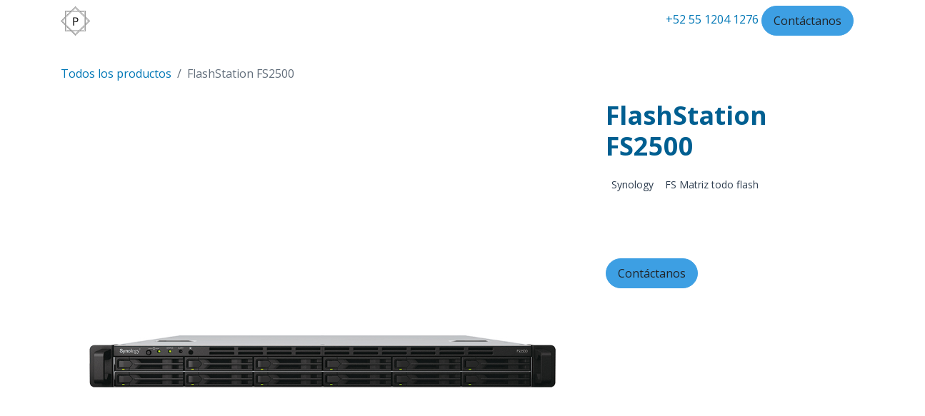

--- FILE ---
content_type: text/html; charset=utf-8
request_url: https://www.pendere.net/shop/flashstation-fs2500-45
body_size: 481766
content:

        

<!DOCTYPE html>
<html lang="es-MX" data-website-id="1" data-main-object="product.template(45,)">
    <head>
        <meta charset="utf-8"/>
        <meta http-equiv="X-UA-Compatible" content="IE=edge"/>
        <meta name="viewport" content="width=device-width, initial-scale=1"/>
        <meta name="generator" content="Odoo"/>
        <meta name="description" content="FlashStation FS2500"/>
        <meta name="keywords" content="FlashStation FS2500"/>
            
        <meta property="og:type" content="website"/>
        <meta property="og:title" content="FlashStation FS2500"/>
        <meta property="og:site_name" content="PENDERE"/>
        <meta property="og:url" content="https://www.pendere.net/shop/flashstation-fs2500-45"/>
        <meta property="og:image" content="https://www.pendere.net/web/image/product.template/45/image_1024?unique=67e97eb"/>
        <meta property="og:description" content="FlashStation FS2500"/>
            
        <meta name="twitter:card" content="summary_large_image"/>
        <meta name="twitter:title" content="FlashStation FS2500"/>
        <meta name="twitter:image" content="https://www.pendere.net/web/image/product.template/45/image_1024?unique=67e97eb"/>
        <meta name="twitter:description" content="FlashStation FS2500"/>
        
        <link rel="canonical" href="https://www.pendere.net/shop/flashstation-fs2500-45"/>
        
        <link rel="preconnect" href="https://fonts.gstatic.com/" crossorigin=""/>
        <title>FlashStation FS2500</title>
        <link type="image/x-icon" rel="shortcut icon" href="/web/image/website/1/favicon?unique=7a2bfd5"/>
        <link rel="preload" href="/web/static/src/libs/fontawesome/fonts/fontawesome-webfont.woff2?v=4.7.0" as="font" crossorigin=""/>
        <link type="text/css" rel="stylesheet" href="/web/assets/1/7e59bbd/web.assets_frontend.min.css"/>
            <script src="/website/static/src/js/content/cookie_watcher.js"></script>
            <script>
                watch3rdPartyScripts(["youtu.be", "youtube.com", "youtube-nocookie.com", "instagram.com", "instagr.am", "ig.me", "vimeo.com", "dailymotion.com", "dai.ly", "youku.com", "tudou.com", "facebook.com", "facebook.net", "fb.com", "fb.me", "fb.watch", "tiktok.com", "x.com", "twitter.com", "t.co", "googletagmanager.com", "google-analytics.com", "google.com", "google.ad", "google.ae", "google.com.af", "google.com.ag", "google.al", "google.am", "google.co.ao", "google.com.ar", "google.as", "google.at", "google.com.au", "google.az", "google.ba", "google.com.bd", "google.be", "google.bf", "google.bg", "google.com.bh", "google.bi", "google.bj", "google.com.bn", "google.com.bo", "google.com.br", "google.bs", "google.bt", "google.co.bw", "google.by", "google.com.bz", "google.ca", "google.cd", "google.cf", "google.cg", "google.ch", "google.ci", "google.co.ck", "google.cl", "google.cm", "google.cn", "google.com.co", "google.co.cr", "google.com.cu", "google.cv", "google.com.cy", "google.cz", "google.de", "google.dj", "google.dk", "google.dm", "google.com.do", "google.dz", "google.com.ec", "google.ee", "google.com.eg", "google.es", "google.com.et", "google.fi", "google.com.fj", "google.fm", "google.fr", "google.ga", "google.ge", "google.gg", "google.com.gh", "google.com.gi", "google.gl", "google.gm", "google.gr", "google.com.gt", "google.gy", "google.com.hk", "google.hn", "google.hr", "google.ht", "google.hu", "google.co.id", "google.ie", "google.co.il", "google.im", "google.co.in", "google.iq", "google.is", "google.it", "google.je", "google.com.jm", "google.jo", "google.co.jp", "google.co.ke", "google.com.kh", "google.ki", "google.kg", "google.co.kr", "google.com.kw", "google.kz", "google.la", "google.com.lb", "google.li", "google.lk", "google.co.ls", "google.lt", "google.lu", "google.lv", "google.com.ly", "google.co.ma", "google.md", "google.me", "google.mg", "google.mk", "google.ml", "google.com.mm", "google.mn", "google.com.mt", "google.mu", "google.mv", "google.mw", "google.com.mx", "google.com.my", "google.co.mz", "google.com.na", "google.com.ng", "google.com.ni", "google.ne", "google.nl", "google.no", "google.com.np", "google.nr", "google.nu", "google.co.nz", "google.com.om", "google.com.pa", "google.com.pe", "google.com.pg", "google.com.ph", "google.com.pk", "google.pl", "google.pn", "google.com.pr", "google.ps", "google.pt", "google.com.py", "google.com.qa", "google.ro", "google.ru", "google.rw", "google.com.sa", "google.com.sb", "google.sc", "google.se", "google.com.sg", "google.sh", "google.si", "google.sk", "google.com.sl", "google.sn", "google.so", "google.sm", "google.sr", "google.st", "google.com.sv", "google.td", "google.tg", "google.co.th", "google.com.tj", "google.tl", "google.tm", "google.tn", "google.to", "google.com.tr", "google.tt", "google.com.tw", "google.co.tz", "google.com.ua", "google.co.ug", "google.co.uk", "google.com.uy", "google.co.uz", "google.com.vc", "google.co.ve", "google.co.vi", "google.com.vn", "google.vu", "google.ws", "google.rs", "google.co.za", "google.co.zm", "google.co.zw", "google.cat"]);
            </script>
        <script id="web.layout.odooscript" type="text/javascript">
            var odoo = {
                csrf_token: "f2c7e8486038621d66f3b19c32008caabae7932eo1800016106",
                debug: "",
            };
        </script>
        <script type="text/javascript">
            odoo.__session_info__ = {"is_admin": false, "is_system": false, "is_public": true, "is_internal_user": false, "is_website_user": true, "uid": null, "registry_hash": "30cce467ba0bb146bec4f177e7a2f6392c427e6c576e97b152ad01baa0381574", "is_frontend": true, "profile_session": null, "profile_collectors": null, "profile_params": null, "show_effect": true, "currencies": {"33": {"name": "MXN", "symbol": "$", "position": "before", "digits": [69, 2]}, "2": {"name": "USD", "symbol": "$", "position": "before", "digits": [69, 2]}}, "quick_login": true, "bundle_params": {"lang": "es_MX", "website_id": 1}, "test_mode": false, "websocket_worker_version": "19.0-2", "translationURL": "/website/translations", "recaptcha_public_key": "6Lf4YHUqAAAAADfWQHJQJmFf9G_11uv6s-Vmj4Bw", "geoip_country_code": "US", "geoip_phone_code": 1, "lang_url_code": "es", "turnstile_site_key": "0x4AAAAAAAzO35m-ybmpzIJ7", "add_to_cart_action": "stay"};
            if (!/(^|;\s)tz=/.test(document.cookie)) {
                const userTZ = Intl.DateTimeFormat().resolvedOptions().timeZone;
                document.cookie = `tz=${userTZ}; path=/`;
            }
        </script>
        <script type="text/javascript" defer="defer" src="/web/assets/1/019983d/web.assets_frontend_minimal.min.js" onerror="__odooAssetError=1"></script>
        <script type="text/javascript" data-src="/web/assets/1/8fb982e/web.assets_frontend_lazy.min.js" onerror="__odooAssetError=1"></script>
        
            <script id="tracking_code" async="async" src="about:blank" data-need-cookies-approval="true" data-nocookie-src="https://www.googletagmanager.com/gtag/js?id=UA-167532670-1"></script>
            <script id="tracking_code_config">
                window.dataLayer = window.dataLayer || [];
                function gtag(){dataLayer.push(arguments);}
                gtag('consent', 'default', {
                    'ad_storage': 'denied',
                    'ad_user_data': 'denied',
                    'ad_personalization': 'denied',
                    'analytics_storage': 'denied',
                });
                gtag('js', new Date());
                gtag('config', 'UA-167532670-1');
                function allConsentsGranted() {
                    gtag('consent', 'update', {
                        'ad_storage': 'granted',
                        'ad_user_data': 'granted',
                        'ad_personalization': 'granted',
                        'analytics_storage': 'granted',
                    });
                }
                    document.addEventListener(
                        "optionalCookiesAccepted",
                        allConsentsGranted,
                        {once: true}
                    );
            </script>
            <script id="plausible_script" name="plausible" defer="defer" data-domain="pendere.odoo.com" src="https://download.odoo.com/js/plausi_saas.js"></script>
            
            <script type="application/ld+json">
{
    "@context": "http://schema.org",
    "@type": "Organization",
    "name": "PENDERE",
    "logo": "https://www.pendere.net/logo.png?company=1",
    "url": "https://www.pendere.net"
}
            </script>

             
            <script type="application/ld+json">[
  {
    "@context": "https://schema.org",
    "@type": "Product",
    "name": "FlashStation FS2500",
    "url": "https://www.pendere.net/shop/flashstation-fs2500-45",
    "image": "https://www.pendere.net/web/image/product.product/41/image_1920?unique=67e97eb",
    "offers": {
      "@type": "Offer",
      "price": 0.0,
      "priceCurrency": "MXN",
      "availability": "https://schema.org/InStock"
    },
    "description": "FlashStation FS2500"
  }
]</script>
                    <script>
            
                if (!window.odoo) {
                    window.odoo = {};
                }
                odoo.__session_info__ = odoo.__session_info__ || {
                    websocket_worker_version: "19.0-2"
                }
                odoo.__session_info__ = Object.assign(odoo.__session_info__, {
                    livechatData: {
                        can_load_livechat: false,
                        serverUrl: "https://www.pendere.net",
                        options: {},
                    },
                    test_mode: false,
                });
            
                    </script>
        <script src="https://www.google.com/recaptcha/enterprise.js?render=6Lf4YHUqAAAAADfWQHJQJmFf9G_11uv6s-Vmj4Bw"></script>
  <!-- Your code -->

    </head>
    <body>
        



        <div id="wrapwrap" class="   ">
            <a class="o_skip_to_content btn btn-primary rounded-0 visually-hidden-focusable position-absolute start-0" href="#wrap">Ir al contenido</a>
                <header id="top" data-anchor="true" data-name="Header" data-extra-items-toggle-aria-label="Botón de elementos adicionales" class="   o_header_standard" style=" ">
    <nav data-name="Navbar" aria-label="Main" class="navbar navbar-expand-lg navbar-light o_colored_level o_cc shadow-sm ">
        
            <div id="top_menu_container" class="container justify-content-start justify-content-lg-between">
                
    <a data-name="Navbar Logo" href="/" class="navbar-brand logo mr-4">
            
            <span role="img" aria-label="Logo of PENDERE" title="PENDERE"><img src="/web/image/website/1/logo/PENDERE?unique=7a2bfd5" class="img img-fluid" width="95" height="40" alt="PENDERE" loading="lazy"/></span>
        </a>
    
                
                <div id="top_menu_collapse" class="collapse navbar-collapse order-last order-lg-0">
    <ul role="menu" id="top_menu" class="nav navbar-nav top_menu o_menu_loading  flex-grow-1 ">
        
                        

    <li role="presentation" class="nav-item position-static  dropdown">
        <a href="#" data-bs-toggle="dropdown" data-bs-auto-close="outside" role="menuitem" class="dropdown-toggle nav-link o_mega_menu_toggle  " data-bs-display="static">
            <span>Productos</span>
        </a>
        
        <div data-name="Mega Menu" role="menuitem" class="o_mega_menu dropdown-menu o_no_parent_editor border-top-0">
    







<section class="s_mega_menu_odoo_menu pt16 o_colored_level o_cc o_cc1" style="background-image: none;">
        <div class="container">
            <div class="row o_grid_mode" data-row-count="14">
    

    

    

    

    

    

    

    

    

    

    

    

    

    

    

    

    

                
                
                
                
            <div class="o_colored_level o_grid_item g-col-lg-3 g-height-9 col-lg-3" style="z-index: 1; grid-area: 1 / 4 / 10 / 7;">
                    <h4 class="text-uppercase h5 fw-bold mt-0">DISCOS DUROS</h4>
                    <div class="s_hr text-start pt4 pb16 text-o-color-1" data-name="Separator">
                        <hr class="w-100 mx-auto" style="border-top-width: 2px; border-top-style: solid;">
                    </div>
                    <nav class="nav flex-column">
                        <a href="#" class="nav-link px-0" data-name="Menu Item" data-bs-original-title="" title="">Seagate</a>
                        
                        <a href="#" class="nav-link px-0" data-name="Menu Item" data-bs-original-title="" title="">Western Digital</a>
                    <a href="#" class="nav-link px-0" data-name="Menu Item" data-bs-original-title="" title="">Synology</a><a href="#" class="nav-link px-0" data-name="Menu Item" data-bs-original-title="" title="">Otros</a></nav>
                </div><div class="o_colored_level o_grid_item g-col-lg-3 g-height-9 col-lg-3" style="z-index: 2; grid-area: 1 / 1 / 10 / 4;">
                    <h4 class="text-uppercase h5 fw-bold mt-0"> <a href="/shop/category/synology-2" data-bs-original-title="" title="">SYnology NAS</a></h4>
                    <div class="s_hr text-start pt4 pb16 text-o-color-1" data-name="Separator">
                        <hr class="w-100 mx-auto" style="border-top-width: 2px; border-top-style: solid;">
                    </div>
                    <nav class="nav flex-column"><a href="/serieplus" class="nav-link px-0" data-name="Menu Item" data-bs-original-title="" title="">Serie Plus</a><a href="#" class="nav-link px-0" data-name="Menu Item" data-bs-original-title="" title="">Serie XS+/XS</a><a href="#" class="nav-link px-0" data-name="Menu Item" data-bs-original-title="" title="">Serie Value</a><a href="#" class="nav-link px-0" data-name="Menu Item" data-bs-original-title="" title="">Serie J</a><a href="#" class="nav-link px-0" data-name="Menu Item" data-bs-original-title="" title="">Serie SA</a><a href="#" class="nav-link px-0" data-name="Menu Item" data-bs-original-title="" title="">Serie FS</a><a href="#" class="nav-link px-0" data-name="Menu Item" data-bs-original-title="" title="">Serie HD</a>
                        
                        
                        
                    <a href="#" class="nav-link px-0" data-name="Menu Item" data-bs-original-title="" title="">Serie UC</a><a href="#" class="nav-link px-0" data-name="Menu Item" data-bs-original-title="" title="">Surveillance</a></nav>
                </div><div class="o_colored_level o_grid_item g-col-lg-3 g-height-9 col-lg-3" style="z-index: 3; grid-area: 6 / 4 / 15 / 7;">
                    <h4 class="text-uppercase h5 fw-bold mt-0">PBX</h4>
                    <div class="s_hr text-start pt4 pb16 text-o-color-2" data-name="Separator">
                        <hr class="w-100 mx-auto" style="border-top-width: 2px; border-top-style: solid;">
                    </div>
                    <nav class="nav flex-column">
                        <a href="#" class="nav-link px-0" data-name="Menu Item" data-bs-original-title="" title="">3CX Licencias</a>
                        <a href="#" class="nav-link px-0" data-name="Menu Item" data-bs-original-title="" title="">Telefonos IP</a>
                        <a href="#" class="nav-link px-0" data-name="Menu Item" data-bs-original-title="" title="">Accesorios</a>
                        
                        
                    </nav>
                </div><div class="o_colored_level o_grid_item g-col-lg-3 g-height-9 col-lg-3" style="z-index: 4; grid-area: 1 / 7 / 10 / 10;">
                    <h4 class="text-uppercase h5 fw-bold mt-0">Videovigilancia</h4><nav class="nav flex-column"><a href="#" class="nav-link px-0" data-name="Menu Item" data-bs-original-title="" title="">Camaras IP</a>
                        <a href="http://Videovigilancia" class="nav-link px-0" data-name="Menu Item" data-bs-original-title="" title="">Kits de Videovigilancia</a>
                        
                        <a href="#" class="nav-link px-0" data-name="Menu Item" data-bs-original-title="" title="">Monitores</a>
                        
                    </nav>
                </div></div>
        </div>
        
    </section></div>
        
        <ul role="menu" class="dropdown-menu ">
        </ul>
        
    </li>

    <li role="presentation" class="nav-item ">
        <a role="menuitem" href="/servicios" class="nav-link ">
            <span>Servicios</span>
        </a>
    </li>

    <li role="presentation" class="nav-item ">
        <a role="menuitem" href="/nosotros" class="nav-link ">
            <span>Nosotros</span>
        </a>
    </li>

    <li role="presentation" class="nav-item ">
        <a role="menuitem" href="/contacto" class="nav-link ">
            <span>Contacto</span>
        </a>
    </li>

    <li role="presentation" class="nav-item ">
        <a role="menuitem" href="/helpdesk/atencion-al-cliente-1" class="nav-link ">
            <span>Soporte</span>
        </a>
    </li>
                        
            <li class="nav-item ml-lg-auto o_no_autohide_item">
                <a href="/web/login" class="nav-link font-weight-bold">inicie sesión</a>
            </li>
                        
                    
    </ul>

                    
                </div>
                
    <div class="oe_structure oe_structure_solo ml-lg-4">
      <section class="s_text_block o_colored_level oe_unremovable oe_unmovable" data-snippet="s_text_block" data-name="Text" style="background-image: none;">
        <div class="container">
          <a href="tel://00525512041276" style="" data-bs-original-title="" title="">+52 55 1204 1276</a>
        <a href="/contactus" class="oe_unremovable btn btn-primary btn_cta">Contáctanos</a></div>
      </section>
    </div>
                
    <button type="button" data-bs-toggle="offcanvas" data-bs-target="#top_menu_collapse" aria-controls="top_menu_collapse" class="navbar-toggler ml-auto o_not_editable">
        <span class="navbar-toggler-icon o_not_editable"></span>
    </button>
            </div>
        
    </nav>
    </header>
                <main>
                    
            <div id="wrap" class="js_sale o_wsale_product_page">
                <div class="oe_structure oe_empty oe_structure_not_nearest" id="oe_structure_website_sale_product_1" data-editor-message="DROP BUILDING BLOCKS HERE TO MAKE THEM AVAILABLE ACROSS ALL PRODUCTS"></div><section id="product_detail" class="oe_website_sale mt-1 mt-lg-2 mb-5  o_wsale_container_lg container-lg o_wsale_product_page_opt_image_width_66_pc o_wsale_product_page_opt_image_ratio_1_1 o_wsale_product_page_opt_image_ratio_mobile_auto o_wsale_product_page_opt_image_radius_none o_wsale_product_page_opt_separators" data-image-ratio="1_1" data-view-track="1">
                    <div class="o_wsale_content_contained container d-flex flex-wrap align-items-center py-3">
                        <div class="d-flex align-items-center flex-grow-1">
                            <ol class="o_wsale_breadcrumb breadcrumb m-0 p-0">
                                <li class="breadcrumb-item d-none d-lg-inline-block">
                                    <a href="/shop">
        <span placeholder="All products">Todos los productos</span>
                                    </a>
                                </li>
                                <li class="breadcrumb-item d-none d-lg-inline-block active">
                                    <span>FlashStation FS2500</span>
                                </li>
                                <li class="breadcrumb-item d-lg-none">
                                    <a href="/shop">
                                        <i class="oi oi-chevron-left me-2" role="img"></i>
        <span placeholder="All products">Todos los productos</span>
                                    </a>
                                </li>
                            </ol>
                            <div class="d-flex d-md-none gap-2 ms-auto">
        <div class="o_pricelist_dropdown dropdown d-none">
            <a role="button" href="#" data-bs-toggle="dropdown" class="dropdown-toggle btn px-2">
                <small class="d-none d-md-inline opacity-75">Lista de precios:</small>
                <span class="d-none d-md-inline">Lista de precios pública</span>
                <span class="d-md-none">Lista de precios</span>
            </a>
            <div class="dropdown-menu" role="menu">
                    <a role="menuitem" href="/shop/change_pricelist/1" class="dropdown-item active" aria-current="true">
                        <span class="switcher_pricelist" data-pl_id="1">Lista de precios pública</span>
                    </a>
            </div>
        </div>
                                <a data-bs-target="#o_wsale_product_search_modal" data-bs-toggle="modal" role="button" title="Buscar productos" href="#" class="o_wsale_product_search_mobile_btn o_not_editable btn btn-light d-none">
                                    <i class="oi oi-search" role="presentation"></i>
                                </a>
                            </div>
                        </div>
                        <div class="o_wsale_product_top_bar_desktop d-none d-md-inline-flex flex-wrap gap-2 w-auto mb-lg-auto">
        <div class="o_pricelist_dropdown dropdown d-none">
            <a role="button" href="#" data-bs-toggle="dropdown" class="dropdown-toggle btn px-2">
                <small class="d-none d-md-inline opacity-75">Lista de precios:</small>
                <span class="d-none d-md-inline">Lista de precios pública</span>
                <span class="d-md-none">Lista de precios</span>
            </a>
            <div class="dropdown-menu" role="menu">
                    <a role="menuitem" href="/shop/change_pricelist/1" class="dropdown-item active" aria-current="true">
                        <span class="switcher_pricelist" data-pl_id="1">Lista de precios pública</span>
                    </a>
            </div>
        </div>
                        </div>
                    </div>
                    <div id="product_detail_main" data-name="Product Page" class="row align-items-lg-start " data-image_layout="carousel">
                        <div class="o_wsale_product_images col o_wsale_sticky_object" data-image-amount="6">
        <div id="o-carousel-product" class="o_carousel_not_single carousel slide mb-3 overflow-hidden" data-name="Carrusel de productos">
            <div class="o_carousel_product_outer carousel-outer position-relative d-flex align-items-center w-100 overflow-hidden">
                <span class="o_ribbons  z-1" style=""></span>
                <div class="carousel-inner h-100">
                        <div class="carousel-item h-100 w-100 text-center active">
        <span class="o_ribbons o_not_editable  z-1" style=""></span>
        <div class="d-flex align-items-center justify-content-center h-100 o_product_detail_img_wrapper oe_unmovable" style=""><img src="/web/image/product.product/41/image_1024/%5BFS2500%5D%20FlashStation%20FS2500?unique=67e97eb" class="img img-fluid oe_unmovable product_detail_img w-100 h-100" alt="FlashStation FS2500" loading="lazy"/></div>
                        </div>
                        <div class="carousel-item h-100 w-100 text-center">
        <span class="o_ribbons o_not_editable  z-1" style=""></span>
        <div class="d-flex align-items-center justify-content-center h-100 o_product_detail_img_wrapper oe_unmovable" style=""><img src="/web/image/product.image/104/image_1024/FlashStation%20FS2500-2?unique=504c821" class="img img-fluid oe_unmovable product_detail_img w-100 h-100" alt="FlashStation FS2500-2" loading="lazy"/></div>
                        </div>
                        <div class="carousel-item h-100 w-100 text-center">
        <span class="o_ribbons o_not_editable  z-1" style=""></span>
        <div class="d-flex align-items-center justify-content-center h-100 o_product_detail_img_wrapper oe_unmovable" style=""><img src="/web/image/product.image/105/image_1024/FlashStation%20FS2500-3?unique=504c821" class="img img-fluid oe_unmovable product_detail_img w-100 h-100" alt="FlashStation FS2500-3" loading="lazy"/></div>
                        </div>
                        <div class="carousel-item h-100 w-100 text-center">
        <span class="o_ribbons o_not_editable  z-1" style=""></span>
        <div class="d-flex align-items-center justify-content-center h-100 o_product_detail_img_wrapper oe_unmovable" style=""><img src="/web/image/product.image/106/image_1024/FlashStation%20FS2500-4?unique=504c821" class="img img-fluid oe_unmovable product_detail_img w-100 h-100" alt="FlashStation FS2500-4" loading="lazy"/></div>
                        </div>
                        <div class="carousel-item h-100 w-100 text-center">
        <span class="o_ribbons o_not_editable  z-1" style=""></span>
        <div class="d-flex align-items-center justify-content-center h-100 o_product_detail_img_wrapper oe_unmovable" style=""><img src="/web/image/product.image/107/image_1024/FlashStation%20FS2500-5?unique=504c821" class="img img-fluid oe_unmovable product_detail_img w-100 h-100" alt="FlashStation FS2500-5" loading="lazy"/></div>
                        </div>
                        <div class="carousel-item h-100 w-100 text-center">
        <span class="o_ribbons o_not_editable  z-1" style=""></span>
        <div class="d-flex align-items-center justify-content-center h-100 o_product_detail_img_wrapper oe_unmovable" style=""><img src="/web/image/product.image/108/image_1024/FlashStation%20FS2500-6?unique=504c821" class="img img-fluid oe_unmovable product_detail_img w-100 h-100" alt="FlashStation FS2500-6" loading="lazy"/></div>
                        </div>
                </div>
                    <a class="carousel-control-prev" href="#o-carousel-product" role="button" data-bs-slide="prev">
                        <i class="oi oi-chevron-left oe_unmovable border bg-white text-900" role="img" aria-label="Previo" title="Previo"></i>
                    </a>
                    <a class="carousel-control-next" href="#o-carousel-product" role="button" data-bs-slide="next">
                        <i class="oi oi-chevron-right oe_unmovable border bg-white text-900" role="img" aria-label="Siguiente" title="Siguiente"></i>
                    </a>
            </div>
        <div class="o_carousel_product_indicators pt-2 overflow-hidden">
            <ol class="carousel-indicators position-static pt-2 pt-lg-0 mx-auto my-0  ">
                <li data-bs-target="#o-carousel-product" class="align-top position-relative active" data-bs-slide-to="0">
                    <div><img src="/web/image/product.product/41/image_128/%5BFS2500%5D%20FlashStation%20FS2500?unique=67e97eb" class="img object-fit-cover w-100 h-100" alt="FlashStation FS2500" loading="lazy"/></div>
                </li><li data-bs-target="#o-carousel-product" class="align-top position-relative " data-bs-slide-to="1">
                    <div><img src="/web/image/product.image/104/image_128/FlashStation%20FS2500-2?unique=504c821" class="img object-fit-cover w-100 h-100" alt="FlashStation FS2500-2" loading="lazy"/></div>
                </li><li data-bs-target="#o-carousel-product" class="align-top position-relative " data-bs-slide-to="2">
                    <div><img src="/web/image/product.image/105/image_128/FlashStation%20FS2500-3?unique=504c821" class="img object-fit-cover w-100 h-100" alt="FlashStation FS2500-3" loading="lazy"/></div>
                </li><li data-bs-target="#o-carousel-product" class="align-top position-relative " data-bs-slide-to="3">
                    <div><img src="/web/image/product.image/106/image_128/FlashStation%20FS2500-4?unique=504c821" class="img object-fit-cover w-100 h-100" alt="FlashStation FS2500-4" loading="lazy"/></div>
                </li><li data-bs-target="#o-carousel-product" class="align-top position-relative " data-bs-slide-to="4">
                    <div><img src="/web/image/product.image/107/image_128/FlashStation%20FS2500-5?unique=504c821" class="img object-fit-cover w-100 h-100" alt="FlashStation FS2500-5" loading="lazy"/></div>
                </li><li data-bs-target="#o-carousel-product" class="align-top position-relative " data-bs-slide-to="5">
                    <div><img src="/web/image/product.image/108/image_128/FlashStation%20FS2500-6?unique=504c821" class="img object-fit-cover w-100 h-100" alt="FlashStation FS2500-6" loading="lazy"/></div>
                </li>
            </ol>
        </div>
        </div>
                        </div>
                        <div id="product_details" class="position-relative position-lg-sticky o_wsale_sticky_object col">
                            <div id="o_wsale_product_details_content" class="js_product js_main_product o_wsale_content_contained container">

                                

                                <form>
                                    
        <div class="o_wsale_product_details_content_section o_wsale_product_details_content_section_title mb-3">
            
            <h1 class="h3 mb-3">FlashStation FS2500</h1>
            
        <div class="o_product_tags o_field_tags d-flex flex-wrap align-items-center gap-2 mb-2 mt-1">
                <span class="position-relative order-1 py-1 px-2">
                    <span class="position-absolute top-0 start-0 w-100 h-100 rounded" style="background-color: 11; opacity: .2;"></span>
                    <span class="text-nowrap small" style="color: 11">Synology</span>
                </span>
                <span class="position-relative order-1 py-1 px-2">
                    <span class="position-absolute top-0 start-0 w-100 h-100 rounded" style="background-color: 10; opacity: .2;"></span>
                    <span class="text-nowrap small" style="color: 10">FS Matriz todo flash</span>
                </span>
        </div>
        </div>

                                    <div class="o_wsale_product_details_content_section o_wsale_product_details_content_section_price mb-4">
        <div name="product_price" class="product_price d-none  ">
            <div name="product_price_container" class="css_editable_mode_hidden d-flex align-items-baseline justify-content-end gap-2 flex-wrap h5 mb-0 text-wrap">
                <span class="oe_price" style="white-space: nowrap;" data-oe-type="monetary" data-oe-expression="combination_info[&#39;price&#39;]">$ <span class="oe_currency_value">0.00</span></span>
                <span style="text-decoration: line-through; white-space: nowrap;" name="product_list_price" class="text-muted oe_default_price mb-0 h6 d-none" data-oe-type="monetary" data-oe-expression="combination_info[&#39;list_price&#39;]">$ <span class="oe_currency_value">0.00</span></span>
            </div>
            <div name="product_list_price_container" class="css_non_editable_mode_hidden decimal_precision h5" data-precision="2">
                <span>$ <span class="oe_currency_value">0.00</span></span>
            </div>
        </div>
        <div id="product_unavailable" class="d-flex">
            <br/>
        </div>
                                    </div>

                                    <input type="hidden" name="csrf_token" value="69a580fbbd051577a0abcc65b5347c58fb16d6f5o1800016105"/>

                                    
                                        <input type="hidden" class="o_not_editable product_id" name="product_id" value="41"/>
                                        <input type="hidden" class="o_not_editable product_template_id" name="product_template_id" value="45"/>
                                        <input type="hidden" name="product_type" value="consu"/>
                                        <div class="o_wsale_product_details_content_section o_wsale_product_details_content_section_attributes mb-4 ">
        <ul class="o_wsale_product_page_variants d-flex flex-column gap-4 list-unstyled js_add_cart_variants flex-column d-none" data-attribute-exclusions="{&#34;exclusions&#34;: {}, &#34;archived_combinations&#34;: [], &#34;parent_exclusions&#34;: {}, &#34;parent_combination&#34;: [], &#34;parent_product_name&#34;: null, &#34;mapped_attribute_names&#34;: {}}">
        </ul>
        <ul class="o_wsale_product_page_variants d-flex flex-column gap-4 list-unstyled js_add_cart_variants mt-4 flex-column" data-attribute-exclusions="{&#34;exclusions&#34;: {}, &#34;archived_combinations&#34;: [], &#34;parent_exclusions&#34;: {}, &#34;parent_combination&#34;: [], &#34;parent_product_name&#34;: null, &#34;mapped_attribute_names&#34;: {}}">
            
            <li>
                
        <h6 class="attribute_name mb-2">Embalaje</h6>
                <ul class="btn-group-toggle list-inline list-unstyled" data-bs-toggle="buttons">
                        <li class="o_variant_pills border btn m-0 cursor-pointer active border-primary text-primary-emphasis bg-primary-subtle">
                            <input class="position-absolute opacity-0 cursor-pointer" type="radio" name="uom_id" checked="True" value="1" id="uom-1"/>
                            <label class="radio_input_value cursor-pointer" for="uom-1">
                                <span>Unidades</span>
                            </label>
                        </li>
                        <li class="o_variant_pills border btn m-0 cursor-pointer ">
                            <input class="position-absolute opacity-0 cursor-pointer" type="radio" name="uom_id" value="34" id="uom-34"/>
                            <label class="radio_input_value cursor-pointer" for="uom-34">
                                <span>Paquete de 6</span>
                            </label>
                        </li>
                        <li class="o_variant_pills border btn m-0 cursor-pointer ">
                            <input class="position-absolute opacity-0 cursor-pointer" type="radio" name="uom_id" value="2" id="uom-2"/>
                            <label class="radio_input_value cursor-pointer" for="uom-2">
                                <span>Docenas</span>
                            </label>
                        </li>
                </ul>
            </li>
        </ul>
                                        </div>
                                    
                                    <div class="o_wsale_product_details_content_section o_wsale_product_details_content_section_cta mb-4">
            <div class="availability_messages o_not_editable"></div>
            <input id="wsale_user_email" type="hidden" value=""/>
        <div id="o_wsale_cta_wrapper" class="d-flex flex-wrap align-items-center gap-2 mb-4 w-100 ">
            <div id="add_to_cart_wrap" class="d-none flex-grow-1 flex-lg-grow-0 flex-wrap align-items-center gap-2  w-100">
                <a id="add_to_cart" role="button" href="#" data-animation-selector=".o_wsale_product_images" class="btn btn-primary js_check_product a-submit flex-grow-1" data-subscription-plan-id="">
                    <i class="fa fa-shopping-cart me-2"></i>
                    Agregar al carrito
                </a>
            </div>
            <div id="product_option_block" class="d-flex d-empty-none flex-wrap gap-2 w-100 "></div>
        </div>
                                    </div>


                                    <div class="o_wsale_product_details_content_section o_wsale_product_details_content_section_contact mb-4">
                                        <div id="contact_us_wrapper" class="d-flex oe_structure oe_structure_solo ">
                                            <section class="s_text_block" data-snippet="s_text_block" data-name="Text">
                                                <div class="container">
                                                    <a class="btn btn-primary btn_cta" href="/contactus" data-url="/contactus">
                                                        Contáctanos
                                                    </a>
                                                </div>
                                            </section>
                                        </div>
                                    </div>
                                </form>
                            </div>
                        </div>
                    </div>
                </section>
                
                <div class="oe_structure oe_empty oe_structure_not_nearest mt16" id="oe_structure_website_sale_product_2" data-editor-message="DROP BUILDING BLOCKS HERE TO MAKE THEM AVAILABLE ACROSS ALL PRODUCTS"><section class="s_numbers o_cc o_cc2 pt0 o_colored_level pb0 o_we_force_no_transition" data-snippet="s_numbers" data-name="Numbers" style="background-image: none;">
        <div>
            <div class="row o_we_force_no_transition">
                <div class="text-center pb24 o_colored_level col-lg-4 pt0 o_we_force_no_transition">Synology Drive<span class="s_number display-4"><span style="font-weight: bolder;"><font class="text-o-color-1"><strong><span style="font-size: 62px;"><br/>24%</span></strong></font></span></span>
                    <h6>
        <span style="font-weight: normal;"><font class="text-black"><span style="font-size: 16px;">indexado de archivos más rápido</span></font></span><span style="font-size: 16px;">
    </span><br/></h6>
                </div>
                <div class="text-center pb24 o_colored_level col-lg-4 pt0 o_we_force_no_transition" style="">Synology Photos<span class="s_number display-4"><span style="font-size: 62px; font-weight: bolder;"><font class="text-o-color-1"><strong><br/>25%</strong></font></span></span>
                    <h6>
        <span style="font-weight: normal;"><font class="text-black"><span style="font-size: 16px;">Storage capacity (GB)</span></font></span>
    </h6>
                </div>
                <div class="text-center pb24 o_colored_level col-lg-4 pt0 o_we_force_no_transition"><p><br/></p><p>Transferencias de varios archivos<br/></p><p><span class="s_number display-4"><span style="font-size: 62px; font-weight: bolder;"><font class="text-o-color-1"><strong>32%</strong></font></span></span>
                    </p><h6>
        <span style="font-weight: normal;"><font class="text-black"><span style="font-size: 16px;">escritura aleatoria más rápida</span></font></span>
    <br/></h6>
                </div>
                
            </div>
        </div>
    </section><section class="s_text_image o_cc o_cc2 o_colored_level pt0 pb0 o_we_force_no_transition" data-oe-shape-data="{&#34;shape&#34;:&#34;web_editor/Wavy/01_001&#34;,&#34;flip&#34;:[]}" data-snippet="s_image_text" data-name="Image - Text" style="background-image: none; position: relative;"><div class="o_we_shape o_web_editor_Wavy_01_001 o_we_force_no_transition" style=""></div>
        
        <div class="container">
            <div class="row align-items-center o_we_force_no_transition">
                <div class="col-lg-6 pt16 pb16 o_colored_level" style="">
                    <img src="/web/image/34840-7c1e1d16/Captura%20de%20pantalla%202023-05-18%20192107.png" alt="" class="img img-fluid mx-auto o_we_custom_image" data-original-id="34838" data-original-src="/web/image/34838-28745e9f/Captura%20de%20pantalla%202023-05-18%20192107.png" data-mimetype="image/png" data-resize-width="690" data-bs-original-title="" title="" aria-describedby="tooltip838455" loading="lazy" style=""/>
                </div>
                <div class="col-lg-6 pt16 pb16 o_colored_level o_we_force_no_transition">
                    <h2>
        <font style="background-image: linear-gradient(135deg, var(--o-color-1) 0%, var(--o-color-2) 100%);" class="text-gradient">​Opciones de red flexibles</font>
    <br/></h2>
                    <p style="text-align: justify;"><br/></p><p style="text-align: justify;">Aproveche la conectividad integrada para integrar el DS1522+ en cualquier entorno de red o amplíe sus capacidades mediante la adición de módulos plug-and-play.<br/><br/>Conmutación por error y equilibrio de red<br/>Los cuatro puertos Gigabit, compatibles con la conmutación automática por error de red y el equilibrio de carga, ofrecen un rendimiento rápido y fiable desde el primer momento.<br/><br/>Actualización sencilla a 10 GbE<br/>Añada un módulo de actualización de red E10G22-T1-Mini a través de la ranura de fácil acceso para permitir una conexión en red más rápida al instante.2<br/></p><p><br/></p>
                </div>
            </div>
        </div>
    </section><section class="s_text_image o_cc o_cc2 o_colored_level pb0 pt0" data-oe-shape-data="{&#34;shape&#34;:&#34;web_editor/Wavy/22&#34;,&#34;flip&#34;:[&#34;x&#34;]}" data-snippet="s_text_image" data-name="Text - Image" style="background-image: none;">
        <div class="o_we_shape o_web_editor_Wavy_22 o_second_extra_shape_mapping" style="background-image: url(&#34;/web_editor/shape/web_editor%2FWavy%2F22.svg?c3=%23FFFFFF&amp;flip=x&#34;); background-position: 50% 100%;"></div>
        <div class="container">
            <div class="row">
                <div class="col-lg-6 pt16 pb16 o_colored_level">
                    <h2>
        <font style="background-image: linear-gradient(135deg, var(--o-color-1) 0%, var(--o-color-2) 100%);" class="text-gradient">Todo lo que necesita para su oficina doméstica</font>
    <br/></h2>
                    <p class="o_default_snippet_text"><br/></p><p style="text-align: justify;">Elija entre decenas de aplicaciones para pequeñas empresas y convierta el DS1522+ en el dispositivo de su elección para la protección de datos diaria, la administración de archivos, el uso compartido de archivos multimedia y la videovigilancia.<br/></p></div>
                <div class="col-lg-6 pt16 pb16 o_colored_level">
                    <img src="[data-uri]" alt="" class="img img-fluid mx-auto o_we_custom_image" data-original-id="34839" data-original-src="/web/image/34839-943e9fb2/todo%20lo%20que%20.png" data-mimetype="image/png" data-resize-width="690" data-bs-original-title="" title="" aria-describedby="tooltip417147" loading="lazy" style=""/>
                </div>
            </div>
        </div>
    </section><section class="s_title o_cc o_cc2 o_colored_level pt0 pb0 o_we_force_no_transition" data-vcss="001" data-snippet="s_title" data-name="Title" style="background-image: none;">
        <div class="s_allow_columns container">
            <h2 style="text-align: center;">Almacene, comparta y proteja</h2>
        </div>
    </section><section class="s_text_block o_colored_level pt16 pb0" data-snippet="s_text_block" data-name="Text" style="background-image: none;">
        <div class="container s_allow_columns">
            <p>Administre todos sus documentos, fotos y otros archivos, realice copias de seguridad de aplicaciones y dispositivos o proteja sus activos con videovigilancia profesional.</p></div>
    </section><section class="s_features o_cc2 o_colored_level pb0 pt0" data-snippet="s_features" data-name="Features" style="background-image: none;">
        <div class="container">
            <div class="row o_grid_mode" style="--grid-item-padding-y: 48px; --grid-item-padding-x: 15px;" data-row-count="5">
    

    

    

    

    

    

                
                <div class="text-center o_cc o_cc1 o_colored_level o_grid_item g-col-lg-4 g-height-5 col-lg-4" style="grid-area: 1 / 5 / 6 / 9; z-index: 2;">
                    <img src="https://www.pendere.net/web/image/34958-6d90d63f/copia.png" alt="" class="m-3 img img-fluid o_we_custom_image" data-original-id="34843" data-original-src="/web/image/34843-9f622625/copia.png" data-mimetype="image/png" data-resize-width="72" style="" loading="lazy"/>
    <h4>
        ​Copia de seguridad a varios niveles
    </h4></div>
                <div class="text-center o_cc o_cc1 o_colored_level o_grid_item g-col-lg-4 g-height-5 col-lg-4" style="grid-area: 1 / 9 / 6 / 13; z-index: 3;">
                    <img src="https://www.pendere.net/web/image/34959-e62ee4e8/vigilancia.png" alt="" class="m-3 img img-fluid o_we_custom_image" data-original-id="34844" data-original-src="/web/image/34844-51086192/vigilancia.png" data-mimetype="image/png" data-resize-width="72" data-bs-original-title="" title="" aria-describedby="tooltip442853" loading="lazy" style=""/>
                    <h4>
       &nbsp;Vigilancia inteligente</h4></div>
            <div class="text-center o_cc o_cc1 o_colored_level o_grid_item g-col-lg-4 g-height-4 col-lg-4" style="grid-area: 1 / 1 / 5 / 5; z-index: 1;">
                    <img src="https://www.pendere.net/web/image/34957-6a522a56/servidor.png" alt="" class="m-3 img img-fluid o_we_custom_image" data-original-id="34842" data-original-src="/web/image/34842-59ca3cde/servidor.png" data-mimetype="image/png" data-resize-width="72" style="" loading="lazy"/>
    <h4>
        ​Servidor de archivos
    <br/></h4>
                    <p class="o_default_snippet_text">
        
    <br/></p>
                </div></div>
        </div>
    </section><div class="s_popup o_snippet_invisible d-none" data-vcss="001" data-snippet="s_popup" data-name="Popup" id="sPopup1684468802263" data-invisible="1">
        <div class="modal fade s_popup_middle modal_shown" style="display: none; background-color: var(--black-50) !important;" data-show-after="5000" data-display="afterDelay" data-consents-duration="7" data-bs-focus="false" data-bs-backdrop="false" tabindex="-1" aria-hidden="true">
            <div class="modal-dialog d-flex">
                <div class="modal-content oe_structure">
                    <div class="s_popup_close js_close_popup o_we_no_overlay o_not_editable o_default_snippet_text" aria-label="Cerrar"><h3>×</h3></div>
                    <section class="s_banner pt96 pb96 oe_img_bg o_bg_img_center o_colored_level" data-snippet="s_banner" style="background-image: url(&#34;/web/image/website.s_popup_default_image&#34;);">
                        <div class="container">
                            <div class="row s_nb_column_fixed">
                                <div class="col-lg-10 offset-lg-1 text-center o_cc o_cc1 jumbotron pt48 pb48 o_colored_level">
                                    <h3><font style="font-size: 62px;" class="o_default_snippet_text">Gane $20</font></h3>
                                    <h3 class="lead o_default_snippet_text">Pague ahora y reciba $20 de descuento en su primera orden.</h3>
                                    <a href="#" class="btn btn-primary mb-2 o_default_snippet_text">Nuevo cliente</a>
                                </div>
                            </div>
                        </div>
                    </section>
                </div>
            </div>
        </div>
    </div><section class="s_text_block o_colored_level pb0 pt0" data-snippet="s_text_block" data-name="Text" style="background-image: none;">
        <div class="s_allow_columns container">
            <h2 style="text-align: center;">Servidor de archivos</h2></div></section><section class="s_text_block o_colored_level pt0 pb0" data-snippet="s_text_block" data-name="Text" style="background-image: none;">
        <div class="s_allow_columns container">
            <p style="text-align: center;">Almacene y acceda a los archivos desde todos sus dispositivos y protéjalos con el control de versiones inteligente. Ordene, administre, comparta y sincronice sus datos en todas las ubicaciones.<br/></p></div>
    </section><section class="s_text_image o_cc o_cc2 o_colored_level pb0 pt0" data-oe-shape-data="{&#34;shape&#34;:&#34;web_editor/Wavy/22&#34;,&#34;flip&#34;:[&#34;x&#34;]}" data-snippet="s_text_image" data-name="Text - Image" style="background-image: none;">
        <div class="o_we_shape o_web_editor_Wavy_22 o_second_extra_shape_mapping" style="background-image: url(&#34;/web_editor/shape/web_editor%2FWavy%2F22.svg?c3=%23FFFFFF&amp;flip=x&#34;); background-position: 50% 100%;"></div>
        <div class="container">
            <div class="row align-items-center">
                <div class="col-lg-6 pt16 pb16 o_colored_level o_we_force_no_transition" style="">
                    <h3>&nbsp;<span style="">Acceso a los archivos desde cualquier lugar</span><font class="text-gradient"></font><br/></h3>
                    <p style="text-align: justify;">
       &nbsp;<br/><strong>Una nube privada para todos sus dispositivos</strong><br/>Almacene, sincronice y acceda a los datos desde cualquier dispositivo, esté donde esté, con la solución de nube privada de Synology. Sincronice datos entre diferentes plataformas y dispositivos, y acceda a los archivos a través de aplicaciones móviles, clientes de escritorio y una interfaz basada en explorador. Aproveche el control de versiones inteligente para realizar copias de seguridad de los datos importantes a través de aplicaciones móviles y de escritorio. Obtener más información<br/><br/><strong>Almacenamiento en red fiable y seguro</strong><br/>Utilice carpetas compartidas en su dispositivo Synology como almacenamiento fiable disponible desde cualquier lugar de su red local a través de todos los protocolos comunes (SMB/NFS/WebDAV/FTP). Proteja sus archivos contra los cambios y eliminación accidentales o incluso ataques de malware con la tecnología instantánea integrada y otras opciones de copia de seguridad.</p></div>
                <div class="col-lg-6 pt16 pb16 o_colored_level">
                    <img src="/web/image/35091-69a3d2a1/file_server_01.png" alt="" class="img img-fluid mx-auto o_we_custom_image" data-original-id="35085" data-original-src="/web/image/35085-929c0b14/file_server_01.png" data-mimetype="image/png" data-resize-width="690" loading="lazy" style="" data-bs-original-title="" title="" aria-describedby="tooltip931977"/>
                </div>
            </div>
        </div>
    </section><section class="s_text_image o_cc o_cc2 o_colored_level pt0 pb0" data-oe-shape-data="{&#34;shape&#34;:&#34;web_editor/Wavy/22&#34;,&#34;flip&#34;:[&#34;x&#34;]}" data-snippet="s_text_image" data-name="Text - Image" style="background-image: none;">
        <div class="o_we_shape o_web_editor_Wavy_22 o_second_extra_shape_mapping" style="background-image: url(&#34;/web_editor/shape/web_editor%2FWavy%2F22.svg?c3=%23FFFFFF&amp;flip=x&#34;); background-position: 50% 100%;"></div>
        <div class="container">
            <div class="row align-items-center">
                <div class="col-lg-6 pt16 o_colored_level pb0">
                    <h3>
        <span style="">Administrar y compartir archivos</span><font class="text-gradient"></font><br/></h3>
                    <p style="text-align: justify;">
       &nbsp;<strong>Ordene, administre y comparta sus archivos<br/></strong>Confíe en nuestras aplicaciones de administración de archivos, fotos y multimedia para ordenar sus datos por metadatos, filtros y etiquetas. Comparta archivos y carpetas de forma segura con familiares, compañeros o clientes empresariales gracias a los permisos de acceso y uso compartido granulares. Cree cómodos enlaces de compartir y proteja los archivos compartidos con fechas de caducidad y contraseñas individuales. Deje que sus amigos o clientes vean sus fotografías de forma remota y haga comentarios fácilmente mediante clasificaciones por estrellas. Obtener más información<strong><br/><br/>Sincronizar archivos y carpetas entre sitios<br/></strong>Benefíciese de dos formas eficaces de mantener los archivos y carpetas sincronizados entre diferentes ubicaciones, como su casa y su empresa, o entre equipos de diferentes países. Sincronice carpetas en una o dos direcciones entre dispositivos Synology mediante Synology Drive ShareSync, una solución gratuita Site-to-Site. O aproveche nuestros centros de datos seguros para almacenar sus datos en la nube, al tiempo que mantiene una caché de los archivos a los que se acceda con frecuencia o que se fijen manualmente en su DS1522+ con Synology Hybrid Share6. Este almacenamiento híbrido en la nube le permite acceder a los datos a velocidades LAN sin estar limitado por el tamaño de almacenamiento local o por el ancho de banda.<strong></strong></p></div>
                <div class="col-lg-6 pt16 pb16 o_colored_level">
                    <img src="/web/image/35093-7f4dac85/branch-removebg-preview.png" alt="" class="img img-fluid mx-auto o_we_custom_image" data-original-id="35092" data-original-src="/web/image/35092-24df5492/branch-removebg-preview.png" data-mimetype="image/png" data-resize-width="530" loading="lazy" style=""/>
                </div>
            </div>
        </div>
    </section><section class="s_text_block o_colored_level pt0 pb0" data-snippet="s_text_block" data-name="Text" style="background-image: none;">
        <div class="s_allow_columns container">
            <h2 style="text-align: center;">Copia de seguridad a varios niveles<br/></h2></div>
    </section><section class="s_text_block o_colored_level pt0 pb0" data-snippet="s_text_block" data-name="Text" style="background-image: none;">
        <div class="container s_allow_columns">
            <p style="text-align: center;">Realice copias de seguridad de archivos, carpetas, dispositivos físicos, máquinas virtuales y aplicaciones SaaS con soluciones gratuitas y proteja su NAS con tecnologías integradas.<br/></p></div>
    </section><section class="s_text_image o_cc o_cc2 o_colored_level pb0 pt0" data-oe-shape-data="{&#34;shape&#34;:&#34;web_editor/Wavy/22&#34;,&#34;flip&#34;:[&#34;x&#34;]}" data-snippet="s_text_image" data-name="Text - Image" style="background-image: none;">
        <div class="o_we_shape o_web_editor_Wavy_22 o_second_extra_shape_mapping" style="background-image: url(&#34;/web_editor/shape/web_editor%2FWavy%2F22.svg?c3=%23FFFFFF&amp;flip=x&#34;); background-position: 50% 100%;"></div>
        <div class="container">
            <div class="row align-items-center">
                <div class="col-lg-6 pt16 pb16 o_colored_level">
                    <h3>
        <span style="">Realice una copia de seguridad de todos sus dispositivos</span><font class="text-gradient"></font><br/></h3>
                    <p style="text-align: justify;">
       &nbsp;<br/><strong>Proteja todos los extremos, servidores y máquinas virtuales</strong><br/>Realice copias de seguridad seguras de extremos Windows y Linux, servidores Synology y máquinas virtuales de VMware® e Hyper-V® y otros dispositivos Synology. Aproveche la tecnología de deduplicación integrada para reducir en gran medida el tamaño de las copias de seguridad y los sistemas de restauración de varias versiones hasta el punto de evaluación que desee. Obtener más información<br/><br/><strong>Realice copias de seguridad locales de sus aplicaciones en la nube</strong><br/>Proteja cuentas empresariales de Microsoft 365 y Google Workspace manteniendo copias sin conexión completas de su información y configuraciones cruciales con Active Backup for Microsoft 365 y Active Backup for Google Workspace.<br/><br/><strong>Realizar copias de seguridad de documentos y multimedia</strong><br/>Configure tareas de copia de seguridad para proteger las carpetas importantes de su PC y dispositivo MacOS con Synology Drive. En su dispositivo móvil, guarde automáticamente otra copia de las fotos y vídeos que realice, y organícelos y compártalos fácilmente a través de Synology Photos.</p></div>
                <div class="col-lg-6 pt16 pb16 o_colored_level">
                    <img src="/web/image/35103-d1ca00fa/multi_layered_01.jpg" alt="" class="img img-fluid mx-auto o_we_custom_image o_we_force_no_transition" data-original-id="35103" data-original-src="/web/image/35103-d1ca00fa/multi_layered_01.jpg" data-mimetype="image/jpeg" loading="lazy" style=""/>
                </div>
            </div>
        </div>
    </section><section class="s_text_image o_cc o_cc2 o_colored_level pt0 pb0" data-oe-shape-data="{&#34;shape&#34;:&#34;web_editor/Wavy/22&#34;,&#34;flip&#34;:[&#34;x&#34;]}" data-snippet="s_text_image" data-name="Text - Image" style="background-image: none;">
        <div class="o_we_shape o_web_editor_Wavy_22 o_second_extra_shape_mapping" style="background-image: url(&#34;/web_editor/shape/web_editor%2FWavy%2F22.svg?c3=%23FFFFFF&amp;flip=x&#34;); background-position: 50% 100%;"></div>
        <div class="container">
            <div class="row align-items-center">
                <div class="col-lg-6 pt16 pb16 o_colored_level">
                    <h3>
        <span style="">Proteja su sistema Synology</span><font class="text-gradient"></font><br/></h3>
                    <p style="text-align: justify;">
       <strong>​<br/>Realice una copia de seguridad de su NAS en varios destinos<br/></strong>Proteger los datos de su sistema Synology y del propio servidor implica almacenar copias de emergencia frecuentes en varias ubicaciones. Las herramientas integradas en Synology DSM le permiten realizar de forma eficaz copias de seguridad de archivos, carpetas o de todo su sistema desde su dispositivo a servidores remotos, unidades externas o Synology y el almacenamiento en la nube de terceros, con la tecnología de deduplicación que ahorra espacio, lo que reduce el tamaño total de las copias de seguridad y los programas de retención y copia de seguridad personalizadas para obtener la máxima flexibilidad.<strong><br/><br/>Protección de alta frecuencia con instantáneas<br/></strong>Realice instantáneas puntuales de carpetas compartidas y LUN a intervalos de hasta 5 minutos para protegerse contra la pérdida de datos, la eliminación accidental o los ataques de malware. Establezca una programación de retención personalizada y realice una restauración de los archivos y máquinas virtuales a una versión que no se haya visto afectada.</p></div>
                <div class="col-lg-6 pt16 pb16 o_colored_level">
                    <img src="/web/image/35107-68261663/multi_layered_02-removebg-preview.png" alt="" class="img img-fluid mx-auto o_we_custom_image" data-original-id="35094" data-original-src="/web/image/35094-740a4c3c/multi_layered_02-removebg-preview.png" data-mimetype="image/png" data-resize-width="572" loading="lazy" style="" data-bs-original-title="" title="" aria-describedby="tooltip635735"/>
                </div>
            </div>
        </div>
    </section><section class="s_text_block o_colored_level pb0 pt0" data-snippet="s_text_block" data-name="Text" style="background-image: none;">
        <div class="container s_allow_columns">
            <h2 style="text-align: center;">Vigilancia inteligente</h2></div>
    </section><section class="s_text_block o_colored_level pt0 pb0" data-snippet="s_text_block" data-name="Text" style="background-image: none;">
        <div class="container s_allow_columns">
            <p style="text-align: center;">Transforme su dispositivo Synology en un completo sistema de gestión de vídeo para una amplia gama de cámaras IP compatibles.<br/></p></div>
    </section><section class="s_text_image o_cc o_cc2 o_colored_level pt0 pb0" data-oe-shape-data="{&#34;shape&#34;:&#34;web_editor/Wavy/22&#34;,&#34;flip&#34;:[&#34;x&#34;]}" data-snippet="s_text_image" data-name="Text - Image" style="background-image: none;">
        <div class="o_we_shape o_web_editor_Wavy_22 o_second_extra_shape_mapping" style="background-image: url(&#34;/web_editor/shape/web_editor%2FWavy%2F22.svg?c3=%23FFFFFF&amp;flip=x&#34;); background-position: 50% 100%;"></div>
        <div class="container">
            <div class="row align-items-center">
                <div class="col-lg-6 pb16 o_colored_level pt0">
                    <h3>
        <span style="">Vigilancia integral</span><font class="text-gradient"></font><br/></h3>
                    <p style="text-align: justify;">
       &nbsp;<br/><strong>Amplia compatibilidad</strong><br/>Conecte hasta 40 cámaras IP de una selección de más de 8300 modelos validados gracias a la amplia compatibilidad de cámaras y a la compatibilidad con ONVIF en Synology Surveillance Station.7<br/><br/><strong>Seguro y privado</strong><br/>Las grabaciones almacenadas localmente puede protegerse del acceso no autorizado mediante el cifrado AES-256 estándar del sector.<br/><br/><strong>Acceso 24/7 desde cualquier lugar</strong><br/>Supervise las transmisiones en directo o visualice grabaciones desde un navegador web, cliente de escritorio o la aplicación móvil DS cam.</p></div>
                <div class="col-lg-6 pt16 pb16 o_colored_level">
                    <img src="/web/image/35111-eb9c29b8/smart_01-removebg-preview.png" alt="" class="img img-fluid mx-auto o_we_custom_image" data-original-id="35109" data-original-src="/web/image/35109-791741f2/smart_01-removebg-preview.png" data-mimetype="image/png" data-resize-width="657" loading="lazy" style=""/>
                </div>
            </div>
        </div>
    </section><section class="s_text_image o_cc o_cc2 o_colored_level pb0 pt0 o_we_force_no_transition" data-oe-shape-data="{&#34;shape&#34;:&#34;web_editor/Wavy/22&#34;,&#34;flip&#34;:[&#34;x&#34;]}" data-snippet="s_text_image" data-name="Text - Image" style="background-image: none;">
        <div class="o_we_shape o_web_editor_Wavy_22 o_second_extra_shape_mapping o_we_force_no_transition" style="background-image: url(&#34;/web_editor/shape/web_editor%2FWavy%2F22.svg?c3=%23FFFFFF&amp;flip=x&#34;); background-position: 50% 100%;"></div>
        <div class="container">
            <div class="row align-items-center o_we_force_no_transition">
                <div class="col-lg-6 pt16 pb16 o_colored_level">
                    <h3>
        <span style="">Fácil de instalar e intuitivo de utilizar</span><font class="text-gradient"></font><br/></h3>
                    <p style="text-align: justify;">
       &nbsp;<br/><strong>Implementación de cámaras asistida</strong><br/>Localice automáticamente las cámaras dentro de un rango IP establecido, y configure unidades por lotes importando hojas de cálculo o replicando la configuración en nuevas cámaras.<br/><br/><strong>Alertas de varias ubicaciones</strong><br/>Manténgase al día de su implementación mediante la vista previa de los eventos activados directamente en mapas de varias plantas o incluso de varias ubicaciones, con la integración de mapas en línea de Google Maps y OpenStreetMap.<br/><br/><strong>Análisis de vídeo</strong><br/>Aproveche las funciones de monitorización inteligente, como detección de movimiento, zona no inactiva, detección de objetos extraños y detección de anomalías, para gestionar las situaciones de vigilancia más comunes.</p></div>
                <div class="col-lg-6 pt16 pb16 o_colored_level">
                    <img src="/web/image/35112-e8a2f94f/smart_02.jpg" alt="" class="img img-fluid mx-auto o_we_custom_image" data-original-id="35110" data-original-src="/web/image/35110-18b650fc/smart_02.jpg" data-mimetype="image/jpeg" data-resize-width="656" loading="lazy" style="" data-bs-original-title="" title="" aria-describedby="tooltip407845"/>
                </div>
            </div>
        </div>
    </section><section class="s_picture o_cc o_cc3 o_colored_level pt0 pb0" data-snippet="s_picture" data-name="Picture" style="background-image: none; position: relative;">
        
        <div>
            <h2 style="text-align: center;">
        Rendimiento respaldado por unidades de Synology<br/></h2>
            <p style="text-align: center; text-align: center;">
        Disfrute de un alto rendimiento y una fiabilidad constantes con unidades de nivel empresarial con protección de datos integrada, diseñadas para los sistemas de Synology.2</p><p style="text-align: center; text-align: center;"><img src="/web/image/35114-d3e0393e/cate2_img.jpg" alt="" class="img img-fluid o_we_custom_image" loading="lazy" style=""/><br/></p><p style="text-align: center;"><strong><font class="text-o-color-1">SATA</font></strong></p><p style="text-align: center;">HDD HAT5300 de 3,5"</p><p style="text-align: center;">SSD SAT5200 de 2,5"&nbsp;</p><p style="text-align: center;"><strong><font class="text-o-color-1">NVMe</font></strong></p><p style="text-align: center;">SSD M.2 SNV3400<br/></p></div>
    </section><section class="s_text_block o_colored_level pb0 pt0" data-snippet="s_text_block" data-name="Text" style="background-image: none;">
        <div class="s_allow_columns container">
            <h2 style="text-align: center;">Haga más con DiskStation Manager<br/></h2></div>
    </section><section class="s_text_block o_colored_level pt0 pb0" data-snippet="s_text_block" data-name="Text" style="background-image: none;">
        <div class="container s_allow_columns">
            <p style="text-align: center;">Aproveche un abanico de soluciones nativas de productividad, administración y seguridad disponibles en el sistema operativo Synology DSM basado en Internet.<br/></p></div>
    </section><section class="s_features o_cc2 o_colored_level pb0 pt0 o_half_screen_height" data-snippet="s_features" data-name="Features" style="background-image: none;">
        <div class="o_container_small">
            <div class="row">
                <div class="col-lg-4 text-center o_cc o_cc1 o_colored_level pt0 pb0">
                    <img src="/web/image/35129-db0c3e67/CENTRAL%20MANAGEMENT.png" alt="" class="m-3 rounded-circle img img-fluid o_we_custom_image" data-original-id="35124" data-original-src="/web/image/35124-16240988/CENTRAL%20MANAGEMENT.png" data-mimetype="image/png" data-resize-width="96" data-bs-original-title="" title="" aria-describedby="tooltip54198" loading="lazy"/>
    <h4>
        Central Management System
    <br/></h4>
                    <p>Gestione cómodamente su flota de Synology NAS desde una consola centralizada.<br/></p>
                </div>
                <div class="col-lg-4 text-center o_cc o_cc1 o_colored_level pt0 pb0">
                    <img src="/web/image/35125-3fcfa22b/SEGURIDAD.png" alt="" class="m-3 rounded-circle img img-fluid o_we_custom_image" data-original-id="35125" data-original-src="/web/image/35125-3fcfa22b/SEGURIDAD.png" data-mimetype="image/png" data-bs-original-title="" title="" aria-describedby="tooltip213942" loading="lazy"/>
    <h4>
        Central Management System
    <br/></h4>
                    <p>
        Proteja su Synology NAS de las amenazas más sofisticadas con soluciones de seguridad líderes del sector.
    <br/></p>
                </div>
                <div class="col-lg-4 text-center o_cc o_cc1 o_colored_level pt0 pb0">
                    <img src="/web/image/35126-770eb9b1/HIGH%20AVAILABILITY.svg" alt="" class="m-3 rounded-circle img img-fluid o_we_custom_image" data-original-id="35126" data-original-src="/web/image/35126-770eb9b1/HIGH%20AVAILABILITY.svg" data-mimetype="image/svg+xml" data-resize-width="undefined" data-bs-original-title="" title="" aria-describedby="tooltip840914" style="width: 50% !important;" loading="lazy"/>
                    <h4>
        Synology High Availability
    <br/></h4>
                    <p class="o_default_snippet_text">
        Fácil transición entre servidores agrupados en caso de fallo del servidor para minimizar la repercusión en las aplicaciones.
    <br/></p>
                </div>
            </div>
        </div>
    </section><section class="s_text_block o_colored_level pt0 pb0 o_we_force_no_transition" data-snippet="s_text_block" data-name="Text" style="background-image: none;">
        <div class="s_allow_columns container">
            <h2 style="text-align: center;">DiskStation DS1522+<br/></h2></div>
    </section><section class="s_image_gallery s_image_gallery_show_indicators s_image_gallery_indicators_rounded o_colored_level o_slideshow pt0" data-vcss="001" data-columns="3" style="overflow: hidden; background-image: none; height: 555px;" data-snippet="s_image_gallery" data-name="Image Gallery">
        <div class="o_container_small"><div id="slideshow_1684977796168" class="carousel slide" data-bs-ride="true" style="margin: 0 12px;">
            <div class="carousel-inner" style="padding: 0;">
                 
                    <div class="carousel-item active" style="">
                        <img class="img img-fluid d-block" src="https://www.pendere.net/web/image/35128-ce9bd224/backpanel_01.png" style="" alt="" data-name="Image" data-index="0" loading="lazy"/>
                    </div>
                 
                    <div class="carousel-item undefined" style="">
                        <img class="img img-fluid d-block " src="https://www.pendere.net/web/image/35127-75246aa1/backpanel_02.png" style="" alt="" data-name="Image" data-index="1" loading="lazy"/>
                    </div>
                 
            </div>

            <ul class="carousel-indicators"><li class="o_indicators_left text-center d-none" aria-label="Anterior" title="Anterior">
                    <i class="fa fa-chevron-left"></i>
                </li>
                
                
                    <li data-bs-target="#slideshow_1684977796168" data-bs-slide-to="0" class="active" style="background-image: url(https://www.pendere.net/web/image/35128-ce9bd224/backpanel_01.png)" aria-current="true"></li>
                
                    <li data-bs-target="#slideshow_1684977796168" data-bs-slide-to="1" style="background-image: url(https://www.pendere.net/web/image/35127-75246aa1/backpanel_02.png)"></li>
                
                
            <li class="o_indicators_right text-center d-none" aria-label="Siguiente" title="Siguiente">
                    <i class="fa fa-chevron-right"></i>
                </li></ul>

            <a class="carousel-control-prev o_we_no_overlay" href="#slideshow_1684977796168" data-bs-slide="prev" aria-label="Anterior" title="Anterior">
                <span class="fa fa-chevron-left fa-2x text-white"></span>
                <span class="visually-hidden">Anterior</span>
            </a>
            <a class="carousel-control-next o_we_no_overlay" href="#slideshow_1684977796168" data-bs-slide="next" aria-label="Siguiente" title="Siguiente">
                <span class="fa fa-chevron-right fa-2x text-white"></span>
                <span class="visually-hidden">Siguiente</span>
            </a>
        </div></div>
    </section><section class="s_text_block pb40 o_colored_level pt48" data-snippet="s_text_block" data-name="Text" style="background-image: none;">
        <div class="s_allow_columns container">
            <ol><li style="text-align: left;"><strong><font class="text-o-color-1">Indicador de estado</font></strong></li><li style="text-align: left;"><font class="text-o-color-1"><strong>Indicadores de estado del disco</strong></font></li><li style="text-align: left;"><font class="text-o-color-1"><strong>Seguros de la bandeja de discos</strong></font></li><li style="text-align: left;"><font class="text-o-color-1"><strong>Puertos USB 3.2 de 1.ª generación</strong></font></li><li style="text-align: left;"><font class="text-o-color-1"><strong>Botón e indicador de alimentación</strong></font></li><li style="text-align: left;"><font class="text-o-color-1"><strong>Bandeja de discos</strong></font></li><li style="text-align: left;"><font class="text-o-color-1"><strong>Puerto de expansión</strong></font></li><li style="text-align: left;"><font class="text-o-color-1"><strong>Puerto de alimentación</strong></font></li><li style="text-align: left;"><font class="text-o-color-1"><strong>Ranura de actualización de red</strong></font></li><li style="text-align: left;"><font class="text-o-color-1"><strong>Puertos USB 3.2 de 1.ª generación</strong></font></li><li style="text-align: left;"><font class="text-o-color-1"><strong>Puertos RJ-45 de 1 GbE</strong></font></li><li style="text-align: left;"><font class="text-o-color-1"><strong>Botón Restablecer</strong></font></li><li style="text-align: left;"><font class="text-o-color-1"><strong>Ventiladores</strong></font></li><li style="text-align: left;"><strong><font class="text-o-color-1">Ranura de seguridad Kensingto</font></strong><br/></li></ol><p><br/></p></div>
    </section><br/><br/></div></div>
            <div id="o_wsale_product_search_modal" class="modal fade css_editable_mode_hidden" aria-hidden="true" tabindex="-1">
                <div class="modal-dialog modal-lg pt-5">
                    <div class="modal-content mt-5 bg-transparent border-0">
                        <div class="o_container_small">
    <form method="get" class="o_searchbar_form s_searchbar_input " data-snippet="s_searchbar_input">
            <div role="search" class="input-group input-group rounded o_cc o_cc1 mb-1">
        <input type="search" name="search" class="search-query form-control oe_search_box border-0 p-3 " placeholder="Buscar…" data-search-type="products" data-limit="5" data-display-image="true" data-display-description="true" data-display-extra-link="true" data-display-detail="true" data-order-by="name asc"/>
        <button type="submit" aria-label="Búsqueda" title="Búsqueda" class="btn oe_search_button px-4">
            <i class="oi oi-search"></i>
        </button>
    </div>

            <input name="order" type="hidden" class="o_search_order_by oe_unremovable" value="name asc"/>
            
                            
        </form>
                        </div>
                    </div>
                </div>
            </div>
        
        <div id="o_shared_blocks" class="oe_unremovable"></div>
                </main>
                <footer id="bottom" data-anchor="true" data-name="Footer" class="o_footer o_colored_level o_cc ">
                    <div id="footer" class="oe_structure oe_structure_solo" style="">
      <section class="s_text_block" data-snippet="s_text_block" data-name="Text" style="background-image: none;" data-bs-original-title="" title="" aria-describedby="tooltip464303">
        <div class="container">
          <div class="row align-items-center">
            <div class="col-lg-5 d-flex align-items-center justify-content-center justify-content-lg-start pt16 pb16 o_colored_level" data-bs-original-title="" title="" aria-describedby="tooltip246190">
              <ul class="list-inline mb-0 ms-3"><li class="list-inline-item"><a href="/cookie-policy" data-bs-original-title="" title="">Política de Cookies</a>&nbsp;</li>
                <li class="list-inline-item">
                  <a href="/terminos-y-condiciones" data-bs-original-title="" title="">Términos y Condiciones</a>
                </li>
                <li class="list-inline-item">
                  <a href="/politica-de-privacidad" data-bs-original-title="" title="">Política de Privacidad</a>
                </li>
              </ul>
            </div>
            <div class="col-lg-3 pt16 pb16 o_colored_level" data-bs-original-title="" title="" aria-describedby="tooltip724195">
              <div class="s_social_media no_icon_color text-end" data-snippet="s_social_media" data-name="Social Media">
                <h5 class="s_social_media_title d-none">Síganos</h5>
                <a href="/website/social/twitter" class="s_social_media_twitter" target="_blank" data-bs-original-title="" title="">
                  <i class="fa fa-2x fa-twitter m-1 o_editable_media" data-bs-original-title="" title="" aria-describedby="tooltip971068" contenteditable="false">​</i>
                </a>
                <a href="/website/social/linkedin" class="s_social_media_linkedin" target="_blank">
                  <i class="fa fa-2x m-1 fa-linkedin o_editable_media" contenteditable="false">​</i>
                </a>
              </div>
            </div>
            <div class="col-lg-2 pt16 pb16 o_colored_level d-grid gap-2">
              <a href="/contacto" class="btn btn-primary" data-bs-original-title="" title="">Contactar</a>
            </div>
          </div>
        </div>
      </section>
    </div>
                </footer>
        <div id="website_cookies_bar" class="s_popup o_snippet_invisible d-none o_no_save" data-name="Cookies Bar" data-vcss="001" data-invisible="1">
            <div class="modal s_popup_bottom s_popup_no_backdrop o_cookies_discrete" data-show-after="500" data-display="afterDelay" data-consents-duration="999" data-bs-focus="false" data-bs-backdrop="false" data-bs-keyboard="false" tabindex="-1" role="dialog">
                <div class="modal-dialog d-flex s_popup_size_full">
                    <div class="modal-content oe_structure">
                        
                        <section class="o_colored_level o_cc o_cc1">
                            <div class="container">
                                <div class="row">
                                    <div class="col-lg-8 pt16">
                                        <p>
                                            <span class="pe-1">Utilizamos cookies para proporcionarle una mejor experiencia de usuario en este sitio web.</span>
                                            <a href="/cookie-policy" class="o_cookies_bar_text_policy btn btn-link btn-sm px-0 o_translate_inline">Política de cookies</a>
                                        </p>
                                    </div>
                                    <div class="col-lg-4 text-end pt16 pb16">
                                        <a href="#" id="cookies-consent-essential" role="button" class="js_close_popup btn btn-outline-primary rounded-circle btn-sm px-2">Solo las necesarias</a>
                                        <a href="#" id="cookies-consent-all" role="button" class="js_close_popup btn btn-outline-primary rounded-circle btn-sm">Estoy de acuerdo</a>
                                    </div>
                                </div>
                            </div>
                        </section>
                    </div>
                </div>
            </div>
        </div>
            </div>
        <!-- Start of HubSpot Embed Code -->
<!--<script type="text/javascript" id="hs-script-loader" async defer src="//js.hs-scripts.com/5042782.js"></script>-->
<!-- End of HubSpot Embed Code -->
        </body>
</html>

--- FILE ---
content_type: text/html; charset=utf-8
request_url: https://www.google.com/recaptcha/enterprise/anchor?ar=1&k=6Lf4YHUqAAAAADfWQHJQJmFf9G_11uv6s-Vmj4Bw&co=aHR0cHM6Ly93d3cucGVuZGVyZS5uZXQ6NDQz&hl=en&v=9TiwnJFHeuIw_s0wSd3fiKfN&size=invisible&anchor-ms=20000&execute-ms=30000&cb=9o7suzgretkf
body_size: 48023
content:
<!DOCTYPE HTML><html dir="ltr" lang="en"><head><meta http-equiv="Content-Type" content="text/html; charset=UTF-8">
<meta http-equiv="X-UA-Compatible" content="IE=edge">
<title>reCAPTCHA</title>
<style type="text/css">
/* cyrillic-ext */
@font-face {
  font-family: 'Roboto';
  font-style: normal;
  font-weight: 400;
  font-stretch: 100%;
  src: url(//fonts.gstatic.com/s/roboto/v48/KFO7CnqEu92Fr1ME7kSn66aGLdTylUAMa3GUBHMdazTgWw.woff2) format('woff2');
  unicode-range: U+0460-052F, U+1C80-1C8A, U+20B4, U+2DE0-2DFF, U+A640-A69F, U+FE2E-FE2F;
}
/* cyrillic */
@font-face {
  font-family: 'Roboto';
  font-style: normal;
  font-weight: 400;
  font-stretch: 100%;
  src: url(//fonts.gstatic.com/s/roboto/v48/KFO7CnqEu92Fr1ME7kSn66aGLdTylUAMa3iUBHMdazTgWw.woff2) format('woff2');
  unicode-range: U+0301, U+0400-045F, U+0490-0491, U+04B0-04B1, U+2116;
}
/* greek-ext */
@font-face {
  font-family: 'Roboto';
  font-style: normal;
  font-weight: 400;
  font-stretch: 100%;
  src: url(//fonts.gstatic.com/s/roboto/v48/KFO7CnqEu92Fr1ME7kSn66aGLdTylUAMa3CUBHMdazTgWw.woff2) format('woff2');
  unicode-range: U+1F00-1FFF;
}
/* greek */
@font-face {
  font-family: 'Roboto';
  font-style: normal;
  font-weight: 400;
  font-stretch: 100%;
  src: url(//fonts.gstatic.com/s/roboto/v48/KFO7CnqEu92Fr1ME7kSn66aGLdTylUAMa3-UBHMdazTgWw.woff2) format('woff2');
  unicode-range: U+0370-0377, U+037A-037F, U+0384-038A, U+038C, U+038E-03A1, U+03A3-03FF;
}
/* math */
@font-face {
  font-family: 'Roboto';
  font-style: normal;
  font-weight: 400;
  font-stretch: 100%;
  src: url(//fonts.gstatic.com/s/roboto/v48/KFO7CnqEu92Fr1ME7kSn66aGLdTylUAMawCUBHMdazTgWw.woff2) format('woff2');
  unicode-range: U+0302-0303, U+0305, U+0307-0308, U+0310, U+0312, U+0315, U+031A, U+0326-0327, U+032C, U+032F-0330, U+0332-0333, U+0338, U+033A, U+0346, U+034D, U+0391-03A1, U+03A3-03A9, U+03B1-03C9, U+03D1, U+03D5-03D6, U+03F0-03F1, U+03F4-03F5, U+2016-2017, U+2034-2038, U+203C, U+2040, U+2043, U+2047, U+2050, U+2057, U+205F, U+2070-2071, U+2074-208E, U+2090-209C, U+20D0-20DC, U+20E1, U+20E5-20EF, U+2100-2112, U+2114-2115, U+2117-2121, U+2123-214F, U+2190, U+2192, U+2194-21AE, U+21B0-21E5, U+21F1-21F2, U+21F4-2211, U+2213-2214, U+2216-22FF, U+2308-230B, U+2310, U+2319, U+231C-2321, U+2336-237A, U+237C, U+2395, U+239B-23B7, U+23D0, U+23DC-23E1, U+2474-2475, U+25AF, U+25B3, U+25B7, U+25BD, U+25C1, U+25CA, U+25CC, U+25FB, U+266D-266F, U+27C0-27FF, U+2900-2AFF, U+2B0E-2B11, U+2B30-2B4C, U+2BFE, U+3030, U+FF5B, U+FF5D, U+1D400-1D7FF, U+1EE00-1EEFF;
}
/* symbols */
@font-face {
  font-family: 'Roboto';
  font-style: normal;
  font-weight: 400;
  font-stretch: 100%;
  src: url(//fonts.gstatic.com/s/roboto/v48/KFO7CnqEu92Fr1ME7kSn66aGLdTylUAMaxKUBHMdazTgWw.woff2) format('woff2');
  unicode-range: U+0001-000C, U+000E-001F, U+007F-009F, U+20DD-20E0, U+20E2-20E4, U+2150-218F, U+2190, U+2192, U+2194-2199, U+21AF, U+21E6-21F0, U+21F3, U+2218-2219, U+2299, U+22C4-22C6, U+2300-243F, U+2440-244A, U+2460-24FF, U+25A0-27BF, U+2800-28FF, U+2921-2922, U+2981, U+29BF, U+29EB, U+2B00-2BFF, U+4DC0-4DFF, U+FFF9-FFFB, U+10140-1018E, U+10190-1019C, U+101A0, U+101D0-101FD, U+102E0-102FB, U+10E60-10E7E, U+1D2C0-1D2D3, U+1D2E0-1D37F, U+1F000-1F0FF, U+1F100-1F1AD, U+1F1E6-1F1FF, U+1F30D-1F30F, U+1F315, U+1F31C, U+1F31E, U+1F320-1F32C, U+1F336, U+1F378, U+1F37D, U+1F382, U+1F393-1F39F, U+1F3A7-1F3A8, U+1F3AC-1F3AF, U+1F3C2, U+1F3C4-1F3C6, U+1F3CA-1F3CE, U+1F3D4-1F3E0, U+1F3ED, U+1F3F1-1F3F3, U+1F3F5-1F3F7, U+1F408, U+1F415, U+1F41F, U+1F426, U+1F43F, U+1F441-1F442, U+1F444, U+1F446-1F449, U+1F44C-1F44E, U+1F453, U+1F46A, U+1F47D, U+1F4A3, U+1F4B0, U+1F4B3, U+1F4B9, U+1F4BB, U+1F4BF, U+1F4C8-1F4CB, U+1F4D6, U+1F4DA, U+1F4DF, U+1F4E3-1F4E6, U+1F4EA-1F4ED, U+1F4F7, U+1F4F9-1F4FB, U+1F4FD-1F4FE, U+1F503, U+1F507-1F50B, U+1F50D, U+1F512-1F513, U+1F53E-1F54A, U+1F54F-1F5FA, U+1F610, U+1F650-1F67F, U+1F687, U+1F68D, U+1F691, U+1F694, U+1F698, U+1F6AD, U+1F6B2, U+1F6B9-1F6BA, U+1F6BC, U+1F6C6-1F6CF, U+1F6D3-1F6D7, U+1F6E0-1F6EA, U+1F6F0-1F6F3, U+1F6F7-1F6FC, U+1F700-1F7FF, U+1F800-1F80B, U+1F810-1F847, U+1F850-1F859, U+1F860-1F887, U+1F890-1F8AD, U+1F8B0-1F8BB, U+1F8C0-1F8C1, U+1F900-1F90B, U+1F93B, U+1F946, U+1F984, U+1F996, U+1F9E9, U+1FA00-1FA6F, U+1FA70-1FA7C, U+1FA80-1FA89, U+1FA8F-1FAC6, U+1FACE-1FADC, U+1FADF-1FAE9, U+1FAF0-1FAF8, U+1FB00-1FBFF;
}
/* vietnamese */
@font-face {
  font-family: 'Roboto';
  font-style: normal;
  font-weight: 400;
  font-stretch: 100%;
  src: url(//fonts.gstatic.com/s/roboto/v48/KFO7CnqEu92Fr1ME7kSn66aGLdTylUAMa3OUBHMdazTgWw.woff2) format('woff2');
  unicode-range: U+0102-0103, U+0110-0111, U+0128-0129, U+0168-0169, U+01A0-01A1, U+01AF-01B0, U+0300-0301, U+0303-0304, U+0308-0309, U+0323, U+0329, U+1EA0-1EF9, U+20AB;
}
/* latin-ext */
@font-face {
  font-family: 'Roboto';
  font-style: normal;
  font-weight: 400;
  font-stretch: 100%;
  src: url(//fonts.gstatic.com/s/roboto/v48/KFO7CnqEu92Fr1ME7kSn66aGLdTylUAMa3KUBHMdazTgWw.woff2) format('woff2');
  unicode-range: U+0100-02BA, U+02BD-02C5, U+02C7-02CC, U+02CE-02D7, U+02DD-02FF, U+0304, U+0308, U+0329, U+1D00-1DBF, U+1E00-1E9F, U+1EF2-1EFF, U+2020, U+20A0-20AB, U+20AD-20C0, U+2113, U+2C60-2C7F, U+A720-A7FF;
}
/* latin */
@font-face {
  font-family: 'Roboto';
  font-style: normal;
  font-weight: 400;
  font-stretch: 100%;
  src: url(//fonts.gstatic.com/s/roboto/v48/KFO7CnqEu92Fr1ME7kSn66aGLdTylUAMa3yUBHMdazQ.woff2) format('woff2');
  unicode-range: U+0000-00FF, U+0131, U+0152-0153, U+02BB-02BC, U+02C6, U+02DA, U+02DC, U+0304, U+0308, U+0329, U+2000-206F, U+20AC, U+2122, U+2191, U+2193, U+2212, U+2215, U+FEFF, U+FFFD;
}
/* cyrillic-ext */
@font-face {
  font-family: 'Roboto';
  font-style: normal;
  font-weight: 500;
  font-stretch: 100%;
  src: url(//fonts.gstatic.com/s/roboto/v48/KFO7CnqEu92Fr1ME7kSn66aGLdTylUAMa3GUBHMdazTgWw.woff2) format('woff2');
  unicode-range: U+0460-052F, U+1C80-1C8A, U+20B4, U+2DE0-2DFF, U+A640-A69F, U+FE2E-FE2F;
}
/* cyrillic */
@font-face {
  font-family: 'Roboto';
  font-style: normal;
  font-weight: 500;
  font-stretch: 100%;
  src: url(//fonts.gstatic.com/s/roboto/v48/KFO7CnqEu92Fr1ME7kSn66aGLdTylUAMa3iUBHMdazTgWw.woff2) format('woff2');
  unicode-range: U+0301, U+0400-045F, U+0490-0491, U+04B0-04B1, U+2116;
}
/* greek-ext */
@font-face {
  font-family: 'Roboto';
  font-style: normal;
  font-weight: 500;
  font-stretch: 100%;
  src: url(//fonts.gstatic.com/s/roboto/v48/KFO7CnqEu92Fr1ME7kSn66aGLdTylUAMa3CUBHMdazTgWw.woff2) format('woff2');
  unicode-range: U+1F00-1FFF;
}
/* greek */
@font-face {
  font-family: 'Roboto';
  font-style: normal;
  font-weight: 500;
  font-stretch: 100%;
  src: url(//fonts.gstatic.com/s/roboto/v48/KFO7CnqEu92Fr1ME7kSn66aGLdTylUAMa3-UBHMdazTgWw.woff2) format('woff2');
  unicode-range: U+0370-0377, U+037A-037F, U+0384-038A, U+038C, U+038E-03A1, U+03A3-03FF;
}
/* math */
@font-face {
  font-family: 'Roboto';
  font-style: normal;
  font-weight: 500;
  font-stretch: 100%;
  src: url(//fonts.gstatic.com/s/roboto/v48/KFO7CnqEu92Fr1ME7kSn66aGLdTylUAMawCUBHMdazTgWw.woff2) format('woff2');
  unicode-range: U+0302-0303, U+0305, U+0307-0308, U+0310, U+0312, U+0315, U+031A, U+0326-0327, U+032C, U+032F-0330, U+0332-0333, U+0338, U+033A, U+0346, U+034D, U+0391-03A1, U+03A3-03A9, U+03B1-03C9, U+03D1, U+03D5-03D6, U+03F0-03F1, U+03F4-03F5, U+2016-2017, U+2034-2038, U+203C, U+2040, U+2043, U+2047, U+2050, U+2057, U+205F, U+2070-2071, U+2074-208E, U+2090-209C, U+20D0-20DC, U+20E1, U+20E5-20EF, U+2100-2112, U+2114-2115, U+2117-2121, U+2123-214F, U+2190, U+2192, U+2194-21AE, U+21B0-21E5, U+21F1-21F2, U+21F4-2211, U+2213-2214, U+2216-22FF, U+2308-230B, U+2310, U+2319, U+231C-2321, U+2336-237A, U+237C, U+2395, U+239B-23B7, U+23D0, U+23DC-23E1, U+2474-2475, U+25AF, U+25B3, U+25B7, U+25BD, U+25C1, U+25CA, U+25CC, U+25FB, U+266D-266F, U+27C0-27FF, U+2900-2AFF, U+2B0E-2B11, U+2B30-2B4C, U+2BFE, U+3030, U+FF5B, U+FF5D, U+1D400-1D7FF, U+1EE00-1EEFF;
}
/* symbols */
@font-face {
  font-family: 'Roboto';
  font-style: normal;
  font-weight: 500;
  font-stretch: 100%;
  src: url(//fonts.gstatic.com/s/roboto/v48/KFO7CnqEu92Fr1ME7kSn66aGLdTylUAMaxKUBHMdazTgWw.woff2) format('woff2');
  unicode-range: U+0001-000C, U+000E-001F, U+007F-009F, U+20DD-20E0, U+20E2-20E4, U+2150-218F, U+2190, U+2192, U+2194-2199, U+21AF, U+21E6-21F0, U+21F3, U+2218-2219, U+2299, U+22C4-22C6, U+2300-243F, U+2440-244A, U+2460-24FF, U+25A0-27BF, U+2800-28FF, U+2921-2922, U+2981, U+29BF, U+29EB, U+2B00-2BFF, U+4DC0-4DFF, U+FFF9-FFFB, U+10140-1018E, U+10190-1019C, U+101A0, U+101D0-101FD, U+102E0-102FB, U+10E60-10E7E, U+1D2C0-1D2D3, U+1D2E0-1D37F, U+1F000-1F0FF, U+1F100-1F1AD, U+1F1E6-1F1FF, U+1F30D-1F30F, U+1F315, U+1F31C, U+1F31E, U+1F320-1F32C, U+1F336, U+1F378, U+1F37D, U+1F382, U+1F393-1F39F, U+1F3A7-1F3A8, U+1F3AC-1F3AF, U+1F3C2, U+1F3C4-1F3C6, U+1F3CA-1F3CE, U+1F3D4-1F3E0, U+1F3ED, U+1F3F1-1F3F3, U+1F3F5-1F3F7, U+1F408, U+1F415, U+1F41F, U+1F426, U+1F43F, U+1F441-1F442, U+1F444, U+1F446-1F449, U+1F44C-1F44E, U+1F453, U+1F46A, U+1F47D, U+1F4A3, U+1F4B0, U+1F4B3, U+1F4B9, U+1F4BB, U+1F4BF, U+1F4C8-1F4CB, U+1F4D6, U+1F4DA, U+1F4DF, U+1F4E3-1F4E6, U+1F4EA-1F4ED, U+1F4F7, U+1F4F9-1F4FB, U+1F4FD-1F4FE, U+1F503, U+1F507-1F50B, U+1F50D, U+1F512-1F513, U+1F53E-1F54A, U+1F54F-1F5FA, U+1F610, U+1F650-1F67F, U+1F687, U+1F68D, U+1F691, U+1F694, U+1F698, U+1F6AD, U+1F6B2, U+1F6B9-1F6BA, U+1F6BC, U+1F6C6-1F6CF, U+1F6D3-1F6D7, U+1F6E0-1F6EA, U+1F6F0-1F6F3, U+1F6F7-1F6FC, U+1F700-1F7FF, U+1F800-1F80B, U+1F810-1F847, U+1F850-1F859, U+1F860-1F887, U+1F890-1F8AD, U+1F8B0-1F8BB, U+1F8C0-1F8C1, U+1F900-1F90B, U+1F93B, U+1F946, U+1F984, U+1F996, U+1F9E9, U+1FA00-1FA6F, U+1FA70-1FA7C, U+1FA80-1FA89, U+1FA8F-1FAC6, U+1FACE-1FADC, U+1FADF-1FAE9, U+1FAF0-1FAF8, U+1FB00-1FBFF;
}
/* vietnamese */
@font-face {
  font-family: 'Roboto';
  font-style: normal;
  font-weight: 500;
  font-stretch: 100%;
  src: url(//fonts.gstatic.com/s/roboto/v48/KFO7CnqEu92Fr1ME7kSn66aGLdTylUAMa3OUBHMdazTgWw.woff2) format('woff2');
  unicode-range: U+0102-0103, U+0110-0111, U+0128-0129, U+0168-0169, U+01A0-01A1, U+01AF-01B0, U+0300-0301, U+0303-0304, U+0308-0309, U+0323, U+0329, U+1EA0-1EF9, U+20AB;
}
/* latin-ext */
@font-face {
  font-family: 'Roboto';
  font-style: normal;
  font-weight: 500;
  font-stretch: 100%;
  src: url(//fonts.gstatic.com/s/roboto/v48/KFO7CnqEu92Fr1ME7kSn66aGLdTylUAMa3KUBHMdazTgWw.woff2) format('woff2');
  unicode-range: U+0100-02BA, U+02BD-02C5, U+02C7-02CC, U+02CE-02D7, U+02DD-02FF, U+0304, U+0308, U+0329, U+1D00-1DBF, U+1E00-1E9F, U+1EF2-1EFF, U+2020, U+20A0-20AB, U+20AD-20C0, U+2113, U+2C60-2C7F, U+A720-A7FF;
}
/* latin */
@font-face {
  font-family: 'Roboto';
  font-style: normal;
  font-weight: 500;
  font-stretch: 100%;
  src: url(//fonts.gstatic.com/s/roboto/v48/KFO7CnqEu92Fr1ME7kSn66aGLdTylUAMa3yUBHMdazQ.woff2) format('woff2');
  unicode-range: U+0000-00FF, U+0131, U+0152-0153, U+02BB-02BC, U+02C6, U+02DA, U+02DC, U+0304, U+0308, U+0329, U+2000-206F, U+20AC, U+2122, U+2191, U+2193, U+2212, U+2215, U+FEFF, U+FFFD;
}
/* cyrillic-ext */
@font-face {
  font-family: 'Roboto';
  font-style: normal;
  font-weight: 900;
  font-stretch: 100%;
  src: url(//fonts.gstatic.com/s/roboto/v48/KFO7CnqEu92Fr1ME7kSn66aGLdTylUAMa3GUBHMdazTgWw.woff2) format('woff2');
  unicode-range: U+0460-052F, U+1C80-1C8A, U+20B4, U+2DE0-2DFF, U+A640-A69F, U+FE2E-FE2F;
}
/* cyrillic */
@font-face {
  font-family: 'Roboto';
  font-style: normal;
  font-weight: 900;
  font-stretch: 100%;
  src: url(//fonts.gstatic.com/s/roboto/v48/KFO7CnqEu92Fr1ME7kSn66aGLdTylUAMa3iUBHMdazTgWw.woff2) format('woff2');
  unicode-range: U+0301, U+0400-045F, U+0490-0491, U+04B0-04B1, U+2116;
}
/* greek-ext */
@font-face {
  font-family: 'Roboto';
  font-style: normal;
  font-weight: 900;
  font-stretch: 100%;
  src: url(//fonts.gstatic.com/s/roboto/v48/KFO7CnqEu92Fr1ME7kSn66aGLdTylUAMa3CUBHMdazTgWw.woff2) format('woff2');
  unicode-range: U+1F00-1FFF;
}
/* greek */
@font-face {
  font-family: 'Roboto';
  font-style: normal;
  font-weight: 900;
  font-stretch: 100%;
  src: url(//fonts.gstatic.com/s/roboto/v48/KFO7CnqEu92Fr1ME7kSn66aGLdTylUAMa3-UBHMdazTgWw.woff2) format('woff2');
  unicode-range: U+0370-0377, U+037A-037F, U+0384-038A, U+038C, U+038E-03A1, U+03A3-03FF;
}
/* math */
@font-face {
  font-family: 'Roboto';
  font-style: normal;
  font-weight: 900;
  font-stretch: 100%;
  src: url(//fonts.gstatic.com/s/roboto/v48/KFO7CnqEu92Fr1ME7kSn66aGLdTylUAMawCUBHMdazTgWw.woff2) format('woff2');
  unicode-range: U+0302-0303, U+0305, U+0307-0308, U+0310, U+0312, U+0315, U+031A, U+0326-0327, U+032C, U+032F-0330, U+0332-0333, U+0338, U+033A, U+0346, U+034D, U+0391-03A1, U+03A3-03A9, U+03B1-03C9, U+03D1, U+03D5-03D6, U+03F0-03F1, U+03F4-03F5, U+2016-2017, U+2034-2038, U+203C, U+2040, U+2043, U+2047, U+2050, U+2057, U+205F, U+2070-2071, U+2074-208E, U+2090-209C, U+20D0-20DC, U+20E1, U+20E5-20EF, U+2100-2112, U+2114-2115, U+2117-2121, U+2123-214F, U+2190, U+2192, U+2194-21AE, U+21B0-21E5, U+21F1-21F2, U+21F4-2211, U+2213-2214, U+2216-22FF, U+2308-230B, U+2310, U+2319, U+231C-2321, U+2336-237A, U+237C, U+2395, U+239B-23B7, U+23D0, U+23DC-23E1, U+2474-2475, U+25AF, U+25B3, U+25B7, U+25BD, U+25C1, U+25CA, U+25CC, U+25FB, U+266D-266F, U+27C0-27FF, U+2900-2AFF, U+2B0E-2B11, U+2B30-2B4C, U+2BFE, U+3030, U+FF5B, U+FF5D, U+1D400-1D7FF, U+1EE00-1EEFF;
}
/* symbols */
@font-face {
  font-family: 'Roboto';
  font-style: normal;
  font-weight: 900;
  font-stretch: 100%;
  src: url(//fonts.gstatic.com/s/roboto/v48/KFO7CnqEu92Fr1ME7kSn66aGLdTylUAMaxKUBHMdazTgWw.woff2) format('woff2');
  unicode-range: U+0001-000C, U+000E-001F, U+007F-009F, U+20DD-20E0, U+20E2-20E4, U+2150-218F, U+2190, U+2192, U+2194-2199, U+21AF, U+21E6-21F0, U+21F3, U+2218-2219, U+2299, U+22C4-22C6, U+2300-243F, U+2440-244A, U+2460-24FF, U+25A0-27BF, U+2800-28FF, U+2921-2922, U+2981, U+29BF, U+29EB, U+2B00-2BFF, U+4DC0-4DFF, U+FFF9-FFFB, U+10140-1018E, U+10190-1019C, U+101A0, U+101D0-101FD, U+102E0-102FB, U+10E60-10E7E, U+1D2C0-1D2D3, U+1D2E0-1D37F, U+1F000-1F0FF, U+1F100-1F1AD, U+1F1E6-1F1FF, U+1F30D-1F30F, U+1F315, U+1F31C, U+1F31E, U+1F320-1F32C, U+1F336, U+1F378, U+1F37D, U+1F382, U+1F393-1F39F, U+1F3A7-1F3A8, U+1F3AC-1F3AF, U+1F3C2, U+1F3C4-1F3C6, U+1F3CA-1F3CE, U+1F3D4-1F3E0, U+1F3ED, U+1F3F1-1F3F3, U+1F3F5-1F3F7, U+1F408, U+1F415, U+1F41F, U+1F426, U+1F43F, U+1F441-1F442, U+1F444, U+1F446-1F449, U+1F44C-1F44E, U+1F453, U+1F46A, U+1F47D, U+1F4A3, U+1F4B0, U+1F4B3, U+1F4B9, U+1F4BB, U+1F4BF, U+1F4C8-1F4CB, U+1F4D6, U+1F4DA, U+1F4DF, U+1F4E3-1F4E6, U+1F4EA-1F4ED, U+1F4F7, U+1F4F9-1F4FB, U+1F4FD-1F4FE, U+1F503, U+1F507-1F50B, U+1F50D, U+1F512-1F513, U+1F53E-1F54A, U+1F54F-1F5FA, U+1F610, U+1F650-1F67F, U+1F687, U+1F68D, U+1F691, U+1F694, U+1F698, U+1F6AD, U+1F6B2, U+1F6B9-1F6BA, U+1F6BC, U+1F6C6-1F6CF, U+1F6D3-1F6D7, U+1F6E0-1F6EA, U+1F6F0-1F6F3, U+1F6F7-1F6FC, U+1F700-1F7FF, U+1F800-1F80B, U+1F810-1F847, U+1F850-1F859, U+1F860-1F887, U+1F890-1F8AD, U+1F8B0-1F8BB, U+1F8C0-1F8C1, U+1F900-1F90B, U+1F93B, U+1F946, U+1F984, U+1F996, U+1F9E9, U+1FA00-1FA6F, U+1FA70-1FA7C, U+1FA80-1FA89, U+1FA8F-1FAC6, U+1FACE-1FADC, U+1FADF-1FAE9, U+1FAF0-1FAF8, U+1FB00-1FBFF;
}
/* vietnamese */
@font-face {
  font-family: 'Roboto';
  font-style: normal;
  font-weight: 900;
  font-stretch: 100%;
  src: url(//fonts.gstatic.com/s/roboto/v48/KFO7CnqEu92Fr1ME7kSn66aGLdTylUAMa3OUBHMdazTgWw.woff2) format('woff2');
  unicode-range: U+0102-0103, U+0110-0111, U+0128-0129, U+0168-0169, U+01A0-01A1, U+01AF-01B0, U+0300-0301, U+0303-0304, U+0308-0309, U+0323, U+0329, U+1EA0-1EF9, U+20AB;
}
/* latin-ext */
@font-face {
  font-family: 'Roboto';
  font-style: normal;
  font-weight: 900;
  font-stretch: 100%;
  src: url(//fonts.gstatic.com/s/roboto/v48/KFO7CnqEu92Fr1ME7kSn66aGLdTylUAMa3KUBHMdazTgWw.woff2) format('woff2');
  unicode-range: U+0100-02BA, U+02BD-02C5, U+02C7-02CC, U+02CE-02D7, U+02DD-02FF, U+0304, U+0308, U+0329, U+1D00-1DBF, U+1E00-1E9F, U+1EF2-1EFF, U+2020, U+20A0-20AB, U+20AD-20C0, U+2113, U+2C60-2C7F, U+A720-A7FF;
}
/* latin */
@font-face {
  font-family: 'Roboto';
  font-style: normal;
  font-weight: 900;
  font-stretch: 100%;
  src: url(//fonts.gstatic.com/s/roboto/v48/KFO7CnqEu92Fr1ME7kSn66aGLdTylUAMa3yUBHMdazQ.woff2) format('woff2');
  unicode-range: U+0000-00FF, U+0131, U+0152-0153, U+02BB-02BC, U+02C6, U+02DA, U+02DC, U+0304, U+0308, U+0329, U+2000-206F, U+20AC, U+2122, U+2191, U+2193, U+2212, U+2215, U+FEFF, U+FFFD;
}

</style>
<link rel="stylesheet" type="text/css" href="https://www.gstatic.com/recaptcha/releases/9TiwnJFHeuIw_s0wSd3fiKfN/styles__ltr.css">
<script nonce="_L4cY4uhqv6IWNlnvh-fhQ" type="text/javascript">window['__recaptcha_api'] = 'https://www.google.com/recaptcha/enterprise/';</script>
<script type="text/javascript" src="https://www.gstatic.com/recaptcha/releases/9TiwnJFHeuIw_s0wSd3fiKfN/recaptcha__en.js" nonce="_L4cY4uhqv6IWNlnvh-fhQ">
      
    </script></head>
<body><div id="rc-anchor-alert" class="rc-anchor-alert"></div>
<input type="hidden" id="recaptcha-token" value="[base64]">
<script type="text/javascript" nonce="_L4cY4uhqv6IWNlnvh-fhQ">
      recaptcha.anchor.Main.init("[\x22ainput\x22,[\x22bgdata\x22,\x22\x22,\[base64]/[base64]/[base64]/[base64]/[base64]/[base64]/[base64]/[base64]/[base64]/[base64]\\u003d\x22,\[base64]\\u003d\x22,\x22woo/[base64]/UsKTagF3wpNCwr/[base64]/DmyHCriDCmcKPNMOIw6gSwo7DnnrDocKiwr1+wo/DvsOcKFZWAMOhC8Kewpc4woQPw5YdN1XDgyDDhsOSUDnCocOgbUFIw6VjV8KNw7Anw7JPZEQbw5bDhx7DnC3Do8OVLcOlHWjDqyd8VMKLw6LDiMOjwo/ChitmLjrDuWDCtcOmw4/[base64]/CriNUwqAjXDBsB8KXLFHDk1QEZXTDjMKrwqfDjsKyWhLDjMOXw4ArOcKVw4TDq8O6w6nClMKdasOywqREw7MdwrPCvsK2wrDDrcKXwrPDmcKwwr/[base64]/DiMK/wph5ZUXCh8KYwqjDkXXDk33DtFJ6w6fCrMKMLMOaV8KHVV3DpMO0YMOXwq3CrS7CuT9IwqzCrsKcw7bCm3PDiSDCgMKHPsK0IGF5H8KQw43DssKwwrk5w63DicOEVMO/w61gwqYQWTDDi8KTw70XfStBwrhaGzbCuxDClBfDhx8Iw6UNbMKEwovDhz5Uwot7MVHDgR3Dh8KHG2Ukw5UlccKFw5gZW8KZw6E8OmrClVbDvC5Wwp/DjcKMwrkIw6J1BCvDlMKFw5rDmzUawrLClQnChsOmCmhfw5JuGsKVw4o3FcO6X8KdbsOwwpzCkcKfwp82JMKmw78tIwrClRIDI0zDtDFEU8K3KMOaaQQdw651wrPCs8OBW8O/w7nDqMOJUsK2esOrf8KTwo/[base64]/ChX0wT8K2YsKoPMO/dcK1XFfDhCNePzkSaGjDtjt6wpDDlMOESMK3w7gkZ8OaDsKJKsKednhxTxxrMjPCqlouwqdrw4vDs114U8Kvw4rDocOfE8Orw6JPLhIQEcK+w4zCqirDh23CgcO4aBBEw7sSw4U0TcOsKRLCpsOIwq3CrzPCmxl8w6/DiRrDuyzCvkZEwqnDn8OOwp8qw49WT8KoPkzCpcKgNcOLwqvDhTwywqPDjMKyITk4WsOHB0o4ZsO4T2rDssK4w53Dn0VAGQUow7zCrMO/w4xWwrXDiHzCvwhKw5bCmCVlwposdBsFYGHCjcKZw6zCg8Kbw5QKNirCgg5WwrpPAMKnfMKTwqrCvDJXfALCnUjDpFc8w4MLw4/DnQlScG13JcKqw79mw7ZUwoc6w57DuwfCjQXCosKUwonDiz4KQMKowrvDtDwiasOIw6DDoMK7w6TDhF3Cl3V4R8OjJsKJNcKnw4jDucK6Iz8nwoLDncOpUHYNHMK7HgfCiEorwqBzcV9MdsOHVW/[base64]/CmsKhZsKSSMOow4I7d8OTJ8KjWQnDvW15csOOwo3CsTUPw4fDn8OtasKQcsOTBzV/w7pzw79Rw7gHBg8CZgrCkwrCk8OMIicew4zCncOFwoLCuSh0w6A2wqXDrj/ClRI1woDCrsOlI8OiNsKBw5x2L8KVwrYPwrHChsKsbhQ1UMOYDcKEw6nDoX82w5UUwqjCnz7DgE1JTcK1wq43wpFxMVDDgsK9dUjDnydaesOdT2fDqFrDqFnDhS4RCcOGF8K7w4XDu8K5w43CvMKhRsKGw7TCgUPDk0XDkit/[base64]/Dr8O4GABRchnDi0vCq29Qw75BVcKUUMObw6HCtsK/XVTDusOYwq/DmcK9w594w4lVasKmw47Cm8Kbw57Dn2zCpMOHC1l1aVHDksOkwpoADDgKwoXDn0VQZcO3w602YsKEXhjCtzbDlEPDpnxLEiDDrcOAwoZgBcOdKTbCocKcE15QwozCp8Kdwq/Dn0HDuHdcwp4ndsK8GMO9TSRNwrfCoxnDncOmKH7Di2pNwqXDpMKrwo4OBsOld0LDicK7TGrCmEVBdcODe8K9wqLDm8KtYMK7F8OtNSd/[base64]/[base64]/CqsKKQ8KkYGlrehHDiMKpQkrDh2RQwp7CrlIRw54NCAdtQnAPw6PCuMKwfDsmwrLCnyNfw5EawoXCjcOdYxzDvMKxwofCi0vDkBhDw7jCk8KeVsOZwqvCl8KQw74HwpwUC8OBEcKcG8Okwp/CucKDw5XDnW7CizTDqMOTYMKSw6zDuMKJcsOyw7w6cT7ChTPDr25bwpnCgBU4wrbDi8OTAsO+UsOhFH7DoUTCnsK6FMO/[base64]/UF41XTrCtsKuBWUwbMOqOsOJwqcKw4tldsKFOVQaw7TDrsKNagDCqMKcN8Kgw71Yw6cycAZ0wojCqyXDnRpkw5NCw6M5bMOTwpJIdAvCocKGbnBvw5zDusKvwo7DicOgwobDn3nDshTCtn7DjUrDtsOpf1DCjygCLMKuwoN/w7LCqBjDjsOMNSXDvX/DosKvB8ONOMKtwrvCuWIzw50mwpk0GMKKwrcIwqjDuzXCm8KFSjfDqzcGV8O4KlbDujc/HnhnS8KFwrHCvcO/w7h/[base64]/CicOWLsKYw7dNbsKSEgHCpCTCh17Dm259w5QneQhVGhDDlhsxAsO6wpxnw7TCo8OHwrnCu0YaacO/WcO4RVZHEcOxw64VwrfCpRB4wr4vwqNYwprChz9IehMpI8OQwpnCsTnDpsK9wq7CuHLCsl/DgRgvwr3DnmNdwrnDgihZQsOwFxMlOMKsUMKvDD7CqMKcEcOOwpzDosKSJDNgwqtVXhBxw7YGw7vCiMOOw67DtR/Do8K+w4lsEMOsQR/[base64]/w6PCvsKawrxIw4E7wq3Dnzl7QQvDp8KFecKsw7/CpcOMNcKacMKWHGzDnsOow63CtAwnwojDocOpaMKZw5M4W8Ovw6/[base64]/[base64]/CsKAwpTCvQ3CiMKMwpsjfMKyOXlrwr/DkMORw7jCg0bDqjxWw5/[base64]/ChsKBwp/CvWFVDMKmWkvClD48w4bCqcKTXFs5SsKpwrkVw64FFwnDpsOuSMOnTh3CqUrDtcOGw4FVMCosFHhEw6Fywp5Fwo7DhcKqw6PCmiLCsAMPdsKrw64fBR/CkcODwo53CiVzwrATUcKGcRPCvgszw5vCqlfCvmwweW8ORjLDgSEWwrjDr8OHLxd+EsK4woYVXcKyw4jCiRMLOmk0aMOhVMO3wq/Du8OBwq4mw5XDnlXDrsKJw4t4w7Fdw60cY0PDtU03w4TCsXPCmsKXVsK6wo4+wpXCpcK/[base64]/CqjVJasKRwodRw4rCucK1w43CpX/Ci1x4TAFdLWh7UMKpLB1/w5PDhcKKAyc5G8O3LChwwqXDt8OawqBPw5bDrFbDrznCh8KrHmfDrkw6T1hTKQs3w7Ehwo/CqCfCg8K2wrfCiElSwpDDv0oawq/CnSsgO1/CnUjDhMKOwqcHw6vCtsK/w5nDo8Ksw6x9RxwuIMKDGVsqw7XCvsOtM8OvBsKKHsK5w4/ChTMsCcOqLsOTw7BIwpnDrjTDrlfDn8KRw4XChXZBOsKINGFxLQrCisOjwqEEw7XClMK2PQzCsFEEMsOWw7lFw7sywqhUwoPDlMKwVH7Cu8KIwrXCqk3CosKrbcKwwrNkw4LCuCjCr8KresOGX39tAcK+wr/DmUxIXsK4esOowqR6XMKpKxgkb8OQC8Ozw7TDsQ9pGFwEw5fDgsKmb1jCjsOUw7PDrRLCmHrDiSjCkx4yw4PCm8K3w4XDiwc2BEtzwrx0esKnw6cNwpXDmxHDlivDjVNdcgrCmcK2w4bDncOQUAjDtHbCnD/DhR/Ck8KUYsOzDcOvwqJIF8Kkw6BbasKVwoI0ZcOPw6YzfXhdWXzCusOdShzCrA3CsWzCnCnDu0RJB8KIfQY9w5DDp8Oqw61LwqxYNsOMAgDDuR/ChMKsw7ljXH/DicOBwqpiXMO0wqHDk8KSRcOjwrDCmS4XwprDmEdiOsO/wpbCmsOkOMKbKsOzw48DdcKIw5B2UMOZwpfDoRPCpMKGLnjCvsKOX8O8bMO0w5HDusOCcw/DpcOpwrDDtsOdbsKWwrjDpsKSwoxswoEfBjYcw6NsF1sWfj/DhDvDpMOdBcKRXsOBw4wZLsOpDMK4w6gjwo/CssKIw5zDgQ3CuMOmd8KmQAxMQTHDvsOWTsOsw4PCisKAwqZ0wq3DoTo6WxHCsSxBTgUVZVFEw5BkIMKgwrc1Bl3DkzvDrcOvwqtQwoRAMMKqH2/[base64]/H8KADTRVfsKGDUkSw4FQF8O0w7LDjmIOCMOTV8OvN8OAw7kzwoYjw5XDo8OKw4XCugEWQ3HCvcOrwpgjw5kNQSzDiRzDrMOcASLDp8K/wr/DscK4w6zDjRsMQkMEw5N/wpjDi8K5wpchRsOGwpLDpiBuwozCvwrDqjfDvcKCw5kzwpgdfmZcw7huXsK/wq0wfVHDvxLCukxew4Flwo19SXnDhzDCv8KxwrRdPcOcwq7CtMOhUzkiw518TDE7w5o2F8KUw7JWwrtnwqg1Z8ObGsKEwr48WCZNIk/CgARqFUXDvsK1HcKZEMKRVcK5BXcnw6o2Xh7DqHrCpMOYwrbDksOiwrFSPFPDq8KkKUzDly1HPkNVOcKdGMKxfsK/w43CpDnDgMOCw7jDvFs4CCVIw7/DlMKcNMOUZcKYw541wqzDl8KLdsKVw6Qnwq7DuB9HQCd9w5/Di1AAOcOMw4gEwrbDucO4ThNSO8KtOAvDuErDtMKzB8KmIAPCt8KJwpbDsDXCiMK7djUsw5plYybDhn85wqEjPsKgw5U/EcOBW2LDikpGwrY/w6HDuWYnwpwNe8O0flzCkDHCn0hTHmBawpJ/[base64]/DrMOSZsKyV8KMPRk1w7RIwosTF8Opw4XCkjbDgDYEO8KIAsKtwqPCk8KMwoTDosOMwofCr8OFVsOTPRpvcsOjH2XDssKVw64CRm0KVy/DlMKww5jDsy5fw5hLw6xITj3CgcOxw7TCqcKJw6VrbsKbwo7DoHbDpcKhNzgJw57DhGoHP8Odw48Xw5kSVsKYQyVsQg5FwolkwpnCiEIFw7bCucKPDn3DpMK+w5/DmMO+wo/Cp8OlwrVAw4RGw6XDlS9Uwq/Djw8/w7zCisO9w7c8w6rDkgUvwoXDjWfClcKJwoADw48GRMOuJi1gw4HDhhPCpyrDrl7Dvw/[base64]/[base64]/Ds8OXwq/[base64]/Cr1Fmw4rDpMOIe8OywoTCsMKpVE0UdcOMwpYVAsO7Tld+IMOdw7jCksOKw6nChsKOCMK2w4oFJMK6wpvCtBXDsMO4YnLDig0Hw7Vuw6PDr8OFwphCHkDDrcKBVRRaJyU+wp/DhVV2w77CjsKJWMOjS3Npw6IzNcKawqbCv8OGwr/DvsOnbx5RADZPB2AEw6jDkHkfTsOewp4rwr9NAsKTOMK9MsKnw77DkMKUdMOtwoXCnsOzw6tPw4Vgw5o2asO0eS1Nw6XDq8KTw7HDgsO2wqvDtC7ChjXDtMKWwp1gw4rCucKlYsKcwphnf8OVw5XClj0CXcO/wpocwqgZwonDgsO8wrlaDsO8VsKkwpHCiiPDizjCiFhYGw0aNUrCisKqMsO8KGRuEBPDkT1PUzg9w7NkX23CtHc1ZDfCgBdZwqdgwppSM8OzS8O3wqfCucOUQMK+w7cdTigAO8KOwrnDqMOJwqFCw459woLDrsO0GMOKw55bacKhwqIPwq/ClcOSw4liAcKbM8KiXMOMw4Abw5psw5V9w4TCmSUJw4vCnMKHw5d5IcKPJD3DtMOPcyHDkQfDoMOJwpXCsRg/w4LDgsOTasOrPcKHw5MpGGRlw5XCgcOGwrIcQ3HDoMK1woDClUo5w5HDk8Odaw/DqcOBMCTCh8OUOiDCu0gcwrnCkCvDjG9ww4NjY8K5CX9hwqPCqMKkw6LDksOFw4jDhWBOMcKhwpXCncKONmxYw7DDrUZjw6jDhEdsw6nDmMKeJGDDgXPCqMKOJUtfwpDCssKpw5ZpwpPCusO6wqRow7jCusKdLU97SBlcAsO9w7HCrUcuw6MnMX/DgMOWbsOWPsO5dwdIwoXDuUNGwpTCrT3DtcOiw69qP8OnwqZ1OMKjQcOJwpwrw4DCkcOWaT3Cg8Ocw6vDvcOywqbCt8OecyFfw5ARUmvDnMKdwpXCgcOrw6PCqsO4w5DCmwfCgGRYwq/CvsKMHhMINiLCkidtwqvCtsK0wqnDjCvChcKJw4ZNw7TCqMKqwoNPWsOJw5vClgLDo2vDkHx+KSXCqm0kUysnwrlzdMOdQQctYAvCh8O7wp8uw4BeworCvjbCkz3CscK/wpDCqMOqwpd2BMKvCcKsBWRBPsKAwr3CuxVAFkTDs8KZBALCh8OTw7UMw73CqRbCvnXCv17CnXLCmsOZecK3UsOVF8OFBcK1Jmg/[base64]/CgiMdTDbCscK3worCuwLDmGPDqMOywpDCsDnDozrChsOLCcKWZcKGwprCi8O4JsK3eMOVw7PCpQHCuRfCkXU+w6nCqcOOLBQHwq/DhAZ/[base64]/DscO5J8OTJ8KhwoDCrcKTw5tiw7fDgsKqw6p0XcKWacOsKsOFw6/CsEPCnsO0NSLDlUrCt1wLwqLCnMKBJcOCwqZtwqsPJXgywpIQCsKSw4giO3UKwpguwr7CkUXCkcKNNE8dw4bCizNEPsOiwoPDqcOZwpzCmHjDq8KDZBNZwpHDtUZhMMOSwqhcw4/[base64]/[base64]/MDHDsAHCtwTDlW3DoMOWOMOFbgfCjsO+WMOcw558T33CnEPCuwDDsDZAwqbDrWo3wo3ChcK4wq9ywoR7D2fDjsKfw4YSQ1hfaMKMwpDCj8KwKsOUQcKAwrwAa8OZw5XDlsO1PApEwpXCtQ1oLiM6w5PDgsOTOMO0Xy/[base64]/woXCpAdjZUB3AEnDu3bDmQcCe2kMwofDo3HCmTBdVVoOB0YvR8KDw7sqIijCl8Klw7IvwpwQB8OKWMKdPCRlOsOjwpwBwptWw6bCh8OTR8OEL1zDg8ORDcKZwqPDqRRSw5zDl2bCoSvCmcOMwrrDq8OBwq8mw6guBzVEwocpYVh/[base64]/[base64]/[base64]/FXYhI2LCtCnDocOVwp/Dh0FHwpTCnHPDmcK+BBfDlMKnDMOTwo4SWEfDukgTGxTDqsK3Y8KOwrM/w4oPNQNYwozCpsK3J8Oew5lawpfCu8KifsOLfhkGwp8Jb8KPwpHCpxHClcOiasO4QnvDoWJ3B8OKwpEiw6DDn8OIAVBeDVprwqdcwrwrOcKLw60lwozDokdRwqrCqnFBw5LChg8DFMOQw7zDmcO3w7nDmyNTIHrCrMOuax5dVMK4JRrCtXTCg8Oid0nDty4feX/[base64]/DmA3Dl3M9woLCgA0mwrbDrADDlMOiw4Bkwr3Dl8O4w6ZcwoECwot+w7EfBcKfJsO6Am3DkcK4H1gvO8KNw6wqw7HDrU7CqBJQw4HCvMOrwpp/H8KBCyTDrMO/FcOyR3/[base64]/[base64]/Dv8KEwrB9fcK5dVhJH8O6UMOGwpw/HUE0VsOYWWnDsgXCjsKhw4LCmcOcZcOiwoIXw7fDkcK9IQvDqMKCdcOhDhhRSMO/CjLCiBsQw4TDki7DmnTDrC3DnBvDr0YWwoHDoRTDlcOhODwVG8KWwphAw5okw4/DlUU8w7RkHMKmWi/CksKtD8OwYEHCsTfDuSkJHTsvPcOBcMOiw7gDw5xzFMOgwoTDpUwdHnzDvcK6wqlxIsOJB1LDn8O7wr3Cn8Kuwp9Jw5B9aF9tVV3CtCzDpnjDglnChsK0bsOXDsO8MF/DqsOhdCjDplhtYl3DnMKzIMO5w4YUdEg/F8OMVcKwwowaTMKaw6PDuHcvEC/CrgNxwrAzwrHDklXDqDJBw61vworCjFnCksK9RcKmwqvChgxgwq7Dt15MRMKPV0ISw51Xw7oIw7J4wo9FNsO3JsKNCcKVPMOpasOuw5rDtk7DoFXCicKBwp7Dh8KhWV/DoEwpwpbChMOvwpfCh8KzEjtjw5pWwq/DkSsjHsOxw4XCiRUmwpFSw6wtUcOhwo3Dl0xGZkpHLcKmI8K4wqo+Q8KgWWvCksKVOcOQGsOOwrwLUMOAT8Ktw4hnWxvCvwXDuR0iw6U/WHLDg8KcZcKSwqo1SsOOSMKIa0HCicO/F8K6w5PCo8O+IE1ww6ZcwoPCqDRBwrrDmDRrwr3CucKkK09mDz0md8KoGmHDm0NhYhBIBRDDpTPCk8OPP3I7w6JUHMORD8K5c8ONwqxFwpHDqllbFCDCmBUGcRFzwqFmU2/CusOTAlvCrHN5woETBw4LwpDDnsOIw73Dj8OLw4tbwovCtVlrw4bDocOGw73DicO9eVEEEsKqVHzChMKTUMO5birCljUAw77CscONw5vDpMKKw5IQY8OAI2DDp8Ozw6MLw7HDnDvDj8Osb8OoIMOFV8KsXl5Qw4tqBsOHMUzDscOBex/[base64]/CtFrCpiFYa8OuTCrCo8OBwoLCqMO6wqjCh2YzHcKewoMvTivCksOzwpgDbA0hw53Cl8KDFMOJw4NVVwbCkcKewoYgw7ZnVcKDwpnDj8OawqfDtcOJS1HDnXZ0Ol3CmEt/[base64]/CmMOAw4LDiQJkcxLDkRRPw5Vmw5EfBMKUw63CrMK2w4gVw6bCnzkpw6rCnsK7wp/[base64]/DisKpPsKSLcO2w5XDh2MDXF02wprDnsOVXcORw7FYMsO9S27ClsKjw6TCrR/CoMO3w47CocOWT8OJUT0VT8K+Bz8hwpRKw5HDkyBWwpJiw7wBaAnDmMKCw5lAO8KhwpzDoyF8V8Obw6HDhF/CoS8zw5kpwosIKsKjDmYbwq3DgMOmNFhyw4Ucw57DrhVkw4/CtRASdCTDqDY4ZsOqw6rDgkQ4A8KHQRM8PsO+bQNIwpjDkMK0UwfCmMOQwofDuVMOw4rDncKww6cNw4HDkcOlF8OpSAstwprCmRvDpmRpwpzDik0/wrbCpsK/KlIyGcK3P1FSKn7DhsKwV8K8wp/DuMKjenM1wqJZIMKND8OxKcOPBsO7CMOIwr/DvsKEDGXCrzAuw5vCr8KWYMKew6V1w4HDosOcLz1uVMOOw5vCtMKCSAQpdcOSwo9/[base64]/CsMKVbksvw5zDkxEWejxdfAlvcC14w43DgEYrBMOiWcKoLj8GOMKZw7LDnRR8dmrCiyJEWXMkCH3CvHvDlg7CjiHCusKmHMKQT8KxC8O/PcOxSn0SPUdIecKnDXI3w57CqsOGaMKvwqR2w5EZw5HDncOrwoJpwonDoGDClMOvIsK9w4hDEiQzEwPDojogCz/[base64]/[base64]/D2pdw6xHwpoWw65JwqMIKE3DkzPDiB/Cnz4lb8OPTz4xw5F2wq7DsWrDtMOUwqpCEcKcZQTCgDzCkMKjCFrCm0TDqCgMfcKJelIlRlnDkcObw4cSwo0af8OPw7DCgE/DhcOcw74PwqnDrHbDow5nbRzCkE4xTsOnF8KdIcOUXMKuI8ODZk/DlsKAOcOYw7HDksKAJsKNwr1CPGrCoV/[base64]/CkQLCqMO5NcKRDGEXNhExJBtZw6orIMKRDcK1w5fCvsOCwrDDvjXDqcOtCnrDvwHCncO4wpRCLRUiw7J0woNKw7bChcO3w5vCuMKcQ8OQUEs0w7BTwp1dwq9Kw7fDsMObbk/[base64]/G8OgV03CrMKmEwjCtz0GdMO6PWPDtxMQCMO5FsOVbsKtWDE/XBxEw5rDqF9Sw5QVccOFw4/CksKyw61Mwqw6wrTCm8O7NcOFw5FhbB7Dg8OyPMOgwrk5w7wjw7DDgsOEwoYXwpTDiMOZw4E2w4nDgcKTwrfCisKbw5tdM0TDssOCWcOjwqrChgdzwqzDnQt4w5Y+woAYLMKrw4Qmw55IwqHCnhZLwqvCo8O/aSXCih8gbDkaw7wMMMO5fVc7w6VYwrvDo8O/dsOBRsOvYUPDv8KWa2/Cv8OvIillRsKkw4PCuS/DjG8xJsKMbxjCrcKbUAQ7P8Ozw4fDusOfEU9WwofDlUTDusKawp7CvMO9w5IiwojCpzwkwrB9w51uw6UXLSzCo8KxwrkywplTREQqw5IbL8KNw4PDkTpEG8KJSsKcOsKLwrzDkcO7AcKUFMKBw7DDoRvDglfClS/[base64]/Cv8KdYSLCgcO8wqYmwppxw6jCpHQxTcK+Tj1tFxvCrcKvLgx+wpnDjMKeIMOmw7LChA87LsKecMKDw5/[base64]/OcKYw77Dr8KAw7MWCMKJw67Cl8KCw6kGOx7DsMO4T8OHRAnDrRkEwoHDkTfCnRh8wpPDlsKeMsOeWRPCqcKmw5Y+KMONwrLDgwwew7QSLcOoEcOyw77DkMKFLcKiw4oDKMO7ZMKaFUZdw5XDhlDDtWfDqw/Co1XCjgxbe0JRVGlPwoTDvcKNw64ia8OjPcKlw6HCgnnDoMK5w7AwB8KQdF1fwpsnwoIoDsOyYAMZw60gPsKqUcOXZAbCnn15V8OvHUvDtjN0KcO7McK0wo9NC8ONXcO9d8Ofw4A9SAUeQRPCkWDCsh7CoHtOLVPDoMKswrDCocObPhbCih/Ck8Ofwq/DlgHDtcOuw7tPUxDCnmlKN2HCqMKMbEFcw6XDrsKCUFVIbcKKUmPDvcKoRSHDmsKYw7xdBmJEOMOgFsK/MD9EH1nDsn7CsWAyw4fDisKpwo9EVAzCp3VFMsK5w6vCqy7CgynCgMKvXMKHwpg9PsKQF3Jxw6JBDMOjAwZCwpHDkHA8VHxWw63DgkQhw4YVw78CXHZVVMKsw6tNwp53F8KiwoI6KcKiBsKxFB3Dt8OQSUlIw4/Cr8OIUiMkEhzDucORw7RNTxw/[base64]/[base64]/CriXDj8Obwrk0wojDusK5wopkwp0/XsKcGcK5DW8Rwo3Cp8K/w5/DrVPDmhEBwovDiEsRGMO4AmUbw5ELwp90HzDDp21Gw4J/wqLClsK9wonCnTNKLMKywrXCiMKMD8OEP8Krwrc0wqTClMKXOsODX8KyccKyU2TDqhxLw6TDpcKrw7jDnjLCssOww7lKAlnDjkhbw7pUd0DCmQbDo8KmVENBSsKIOcK3wrDDpFlMw5/CkirDn1zDiMOFw54rcVnDqsKNYgt1wrU4wqMVw7jCm8KfZBthwqfCucKxw7EEV2fDksOsw5vCvkdxw6nDosKxIQNsdcO+JsOww4fDjG/[base64]/[base64]/QcKiw45ERAXCgMOGIcKcQMODLsKvGXhaSB7DuWzDgcOpecK4V8Klw67CoT7DgsKOBABNCm7Cr8KZYDBSMmwCE8Kcw5zDjzvDoyLDmzouwpE+wpnDnh7ClhlAZcOTw5zDvkLDosK0bDLCgQ1qwrLDpsO/[base64]/wqLDpi8FJMO1HcKNw6jDqcO9wp7ChsKuw6Quc8Oew6HCtsKafMOiw4o8KMOgw5bCq8KTC8OIEw/[base64]/dR3CjMOnKxvDv8O+w7xrw7DDvMOeYk7Dg2tKwpfCqCA8EmgvF8KlXsKfaDBbw6PDjCdFw7DCoXNBYsKRMDjDsMOXw5UVwoNZw4otw5PCncOawrrDpUXDg2xnw7cracOFVkLDhcOPCcOwNSzDiiY2w5PCmT/CnMODwrrDvQB/KFXCpMKqw7MwesOWw40cwoHCrQLChB88w4Udw7A9wq/Dowpzw6kVLsKAVil/fnTDt8O0Yg/ChMO+wq1twolWw4XCqsOww50qc8OKw4IBeC/DvcKtw4Qvw5I/LMKTwohTDcO8wofDhkbCkTHCt8O7w5BHQ24Cw55UZ8KlQVsLwroQMMK3w5XCkmo0bsKba8KsJcKHPsOEbSjDtmDClsKlWMOnUVlow5YgE3jDncK7w60zUsKfAcKXw7fDoR/[base64]/Dgx18UDrDjMKlSMOjA8KTwrLDq20JVMOwwqALw47CpW4VV8OXwpQ+wqDDs8K/w6tcwqEEHzZWw7V0MxPCqMKAwoAdw7XDhjslwqg3EidsdAnCoGZJwqbDvcOUQsKZO8OAdC7CucKdw4vCt8Kjw7howrBeIwzCvTjCiT1YwpHDsX16dFrDowQ+dFkUw5bDi8KHw692w7XCrsOtF8KAF8KwOMOWB2V+wr/Dsh/[base64]/[base64]/Dn8KJwpbChF3CpMK/I8OTwqjDr8OOwpTCh8Kww7zDoGkAD21hCsOLVHLDvSHCkEcqBmc/XsO+w77DkMKfX8O0w7E9K8K+BMKFwpR3wolLRMKsw4cowqbCiUIUc1Y2wpjDrl/Dl8KrG3bCiMKIwp0bwpXDrSPDrgYyw6osWcKNwpA4w44jFE/DicK2w6kCwpDDiQrCiF5jHnrDiMOoLgU3wowpw7IuTAvDgxPDr8KVw4sKw4zDrE0Qw7ouwopjOXrCgcKGwoYjwocYw5VTw5BMw4pjwrQFZAI7woLChRzDtsKCwqvDq0cmQsK7w5TDmcKJM38+KB/CicKwdS/DhMOVYsOGwq3CuAdFBMK9wqACAcO5w7lyTsKUEcKYXHEuwovDpMOQwpDCplECwrVdwrDCszrCqMKOfWgxw45Sw5NrO2zDs8OhRBfCjTkOw4Nvw7Q9EsOsTD8Aw6/CnsK8L8O5w4xyw4hBWzkbVBjDhncMOMORSzTDoMOJTsKBdWASC8OgJsOcwoPDrGPDnsOmwpIpw4gBCEFDwqnChDspb8O5wpgVwqrChcK7IVA3w63DkilpwprCpjpwLS7Ch1/[base64]/ZcKKVcOuYnd+OcO4w6nDh1ltwpYlwo/CpELCkgzCpi8RSFDCp8OtwrHCsMKMWUXCncOHEQwuFUUYw4/[base64]/[base64]/wovCjDvCm8KOw5Qrw4o0wpYgw7jCvQs1fcKCaUohMMK+w5kpPRhBw4DCtRHCimZqwrjDnBTDq3jClhB5wrgVw7/[base64]/[base64]/CilTDn1vCgkjDsXvDq2Ipw77Dr8K8Q8Kjw5dgwpFFwqvDv8KJPWAKJDFfw4DDgsKiwotfwpHCoUfDgyw7A1fCnMK4XR/DisKyCFnCq8KqQE/CgQXDtcOMAzzClAnDssK6wqt+NsO4OUlrw59jwo3Dh8KTwpBwIygsw7vDhsKuIsOWwrLDvcOtw6Q9wpANMQdHCVzDi8K8VTzDmcO8wojCnjvCrhLCqMKJPMKBw5BAwpLClHZTEQYOw67CjyPDn8KwwrnCrzc/wqsYwqJCTsOkwoTDlsOcCMOgwqNAwqkhw60lXhRYR1XDjVjDgxbCtMOiPMKBWiAOw5c0E8OLa1QGw57DpcOHTk7CsMOUKn9pFcKFc8OYaVbDgkRLw59RAi/[base64]/Duy45w6zDukDDhAoaw5bCtcKiwppPB3DCp8OMw71cFcOzBcO7w5YHBsKZKWYGK2rDv8KtAMOFOsONaD5FfcK8NsOecRd9bS7Ct8Osw4JnHcO0YnJLC05bwr/Cq8OLTXbDhXPDuzbDlDrCjMKhwoUWL8ONwrnCu2vCn8OzYzHDvXc0ShRRZsKVbsKaeCnDuG12w64eTwjCvMKxwpPCq8OOJicuw57DqAlmSDXDosKYwrjCrMOYw67DpsKLwrvDscKnwoYARzLDqsKyH1t/O8OMw5Jdw4HDhcOywqXDvFfDisK5wpfCvsKAwpcwd8KCK3fDjsKpYsK0bsOZw6/CoTVFwpIKwrgkT8K/DjDDj8Kzw4DDpmHDgcOXw4vDg8O2ZQt2w73CsMKLw63DsUxbw7oDVsKJw6UeJcOUwpUvwrtXQF5ZfUPDtS1ZZwRTw6BgwrrDncKtwoXChARPwolswrkSPUkxwozDlcKrbcORX8KVaMKvbXU1woRgw5jDv1jDkhTCuGokIcKewqBrAcOAwqtxwrvDgE/DpEA+wqnDgsKWw77ClMOOE8OpwqzDlcOuw7JRPMKtKT8twpLDicOJwr/CvW4JH2cuHcKqeX/CjcKXSRDDksKvw7TDv8K/w4jDsMO+ScOzwqTDucOlYcKzBsKRw5AIMkjDvFNlYMO7w7jDlMK3BMOcX8Kkwr4cAhjDvjPDpgAfJhFBKS9jMAAuwrMTwqcBwpjCrsKkI8K1wo7Do0JOJ3I/UcKTLjvCp8K2wrfDosKoMyDCksOUBmvClMKdAXfCowpkwp/CmEowwqvDvTNBKifDhsO6d3w2aShfwp7DiV8KKCokwoNtHsOHw68hBcK1wo8Awpt7R8OVw5TCpnMbwprCt2PCusOQL0LDhsKIJcORY8OHw5vDgMOOGDsvwofDuldXMcOXw606QB/CkAsJw6USNmodw6nDnmxbwrXDpMO2UMKhw7/DmCrDvFgww57DkSl1cDhWGF7DjGNiCcOcIw7DlcO/wpFgYjAwwqAtwrsyJgjCrMOjcH1SC00iwo/CkcOYCzXChFXDkUkjdsOpeMKzw4QwwoXCvMO/w5TCl8O9w6drHcKowplBNMKlw4HClkLClsO+w6PCkmJmw6jCnwrClXTCmcOOXQrDqyxuw6/CgBcew7nDo8Kjw7bDmzbCq8Oww6UDwqrCnnzDvsKwEz1+w7nDqGjDi8KQV8K1UcO1PRrCn1FPVsKEKsOWBhTCn8Ofw45rD0zCpA\\u003d\\u003d\x22],null,[\x22conf\x22,null,\x226Lf4YHUqAAAAADfWQHJQJmFf9G_11uv6s-Vmj4Bw\x22,0,null,null,null,1,[21,125,63,73,95,87,41,43,42,83,102,105,109,121],[-3059940,728],0,null,null,null,null,0,null,0,null,700,1,null,0,\x22CvoBEg8I8ajhFRgAOgZUOU5CNWISDwjmjuIVGAA6BlFCb29IYxIPCPeI5jcYADoGb2lsZURkEg8I8M3jFRgBOgZmSVZJaGISDwjiyqA3GAE6BmdMTkNIYxIPCN6/tzcYADoGZWF6dTZkEg8I2NKBMhgAOgZBcTc3dmYSDgi45ZQyGAE6BVFCT0QwEg8I0tuVNxgAOgZmZmFXQWUSDwiV2JQyGAA6BlBxNjBuZBIPCMXziDcYADoGYVhvaWFjEg8IjcqGMhgBOgZPd040dGYSDgiK/Yg3GAA6BU1mSUk0Gh0IAxIZHRDwl+M3Dv++pQYZxJ0JGZzijAIZr/MRGQ\\u003d\\u003d\x22,0,1,null,null,1,null,0,0],\x22https://www.pendere.net:443\x22,null,[3,1,1],null,null,null,1,3600,[\x22https://www.google.com/intl/en/policies/privacy/\x22,\x22https://www.google.com/intl/en/policies/terms/\x22],\x2259XjTf77MewepeHWm6xcFZE7YQiYmddsGP7V7ivOoRw\\u003d\x22,1,0,null,1,1768483708586,0,0,[160,228],null,[127,69,173,56],\x22RC-W-cMR45341wRFg\x22,null,null,null,null,null,\x220dAFcWeA6klsuiYSiOzVX_tgvJ6lQwsRt3jxrLsoQlAs_ps8mFUf9DJbGY20GR2mp6jgqs7jk5iCOMJh8sHJRRzFYlZQ9sO_cHOQ\x22,1768566508452]");
    </script></body></html>

--- FILE ---
content_type: image/svg+xml
request_url: https://www.pendere.net/html_editor/shape/html_builder/Wavy/01_001.svg?c3=%23FFFFFF
body_size: 1308
content:
<svg xmlns="http://www.w3.org/2000/svg" xmlns:xlink="http://www.w3.org/1999/xlink" viewBox="0 0 1400 1400">
    <defs>
      	<linearGradient id="gradient" x1="670.75" y1="13496.45" x2="815.03" y2="12552.68" gradientTransform="matrix(1, 0, 0, -1, 0, 14425.09)" gradientUnits="userSpaceOnUse">
			<stop offset="0" stop-color="#FFFFFF" stop-opacity="0"/>
			<stop offset="0.09" stop-color="#FFFFFF" stop-opacity="0.03"/>
			<stop offset="0.22" stop-color="#FFFFFF" stop-opacity="0.1"/>
			<stop offset="0.37" stop-color="#FFFFFF" stop-opacity="0.23"/>
			<stop offset="0.54" stop-color="#FFFFFF" stop-opacity="0.41"/>
			<stop offset="0.73" stop-color="#FFFFFF" stop-opacity="0.63"/>
			<stop offset="0.93" stop-color="#FFFFFF" stop-opacity="0.9"/>
			<stop offset="1" stop-color="#FFFFFF"/>
		</linearGradient>
    </defs>
    <path d="M0,1400v-43.9c264.3-45.2,505-41.8,722,10.2c249.8,59.8,506.4,26.4,678-82.3v116H0z" fill="#FFFFFF"/>
    <path d="M0,1400v-45c196.1-53,439.9-50,731.5,9c356.8,72.3,668.5-80,668.5-80v116H0z" fill="#FFFFFF" fill-opacity="0.3"/>
    <path d="M0,1400v-45c271.3-71.3,513.5-78.2,726.4-20.7c266.6,72,491.1,55.2,673.6-50.3v116H0z" fill="#FFFFFF" fill-opacity="0.3"/>
    <path d="M0,1400v-42c291.1-78.6,541.7-91.9,751.9-39.9c315.3,77.9,550.1,14.5,648.1-34.1v116H0z" fill="#FFFFFF" fill-opacity="0.35"/>
    <rect y="840" width="1400" height="560" fill="url(#gradient)"/>
</svg>
